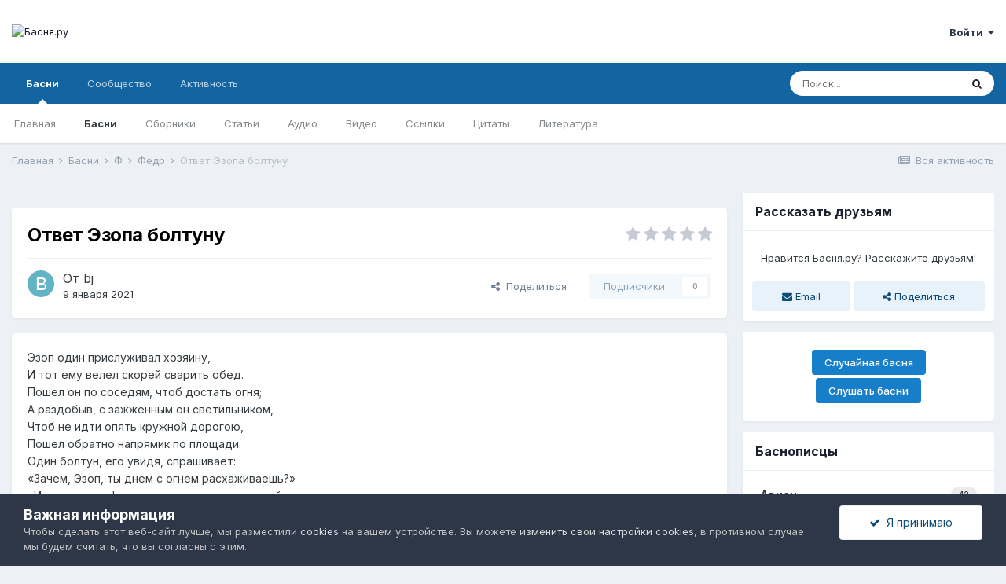

--- FILE ---
content_type: text/html;charset=UTF-8
request_url: https://basnja.ru/fables/f/phaedrus/%D0%BE%D1%82%D0%B2%D0%B5%D1%82-%D1%8D%D0%B7%D0%BE%D0%BF%D0%B0-%D0%B1%D0%BE%D0%BB%D1%82%D1%83%D0%BD%D1%83-r2948/
body_size: 16855
content:
<!DOCTYPE html>
<html lang="ru-RU" dir="ltr">
	<head>
		<meta charset="utf-8">
		<title>Ответ Эзопа болтуну - Федр - Басня.ру</title>
		
		
			<meta name="mission" content="Привить любовь к басням">
		
<script>
  var _paq = window._paq = window._paq || [];
  _paq.push(["setDocumentTitle", document.title]);
  _paq.push(['trackPageView']);
  _paq.push(['enableLinkTracking']);
  (function() {
    var u="https://basnja.ru/ss/";
    _paq.push(['setTrackerUrl', u+'matomo.php']);
    _paq.push(['setSiteId', '1']);
    var d=document, g=d.createElement('script'), s=d.getElementsByTagName('script')[0];
    g.async=true; g.src=u+'matomo.js'; s.parentNode.insertBefore(g,s);
  })();
</script>

		
		

	<meta name="viewport" content="width=device-width, initial-scale=1">


	
	
		<meta property="og:image" content="https://basnja.ru/uploads/monthly_2020_09/bj_logo_256.png.868a99cfcdf2d808eedb01a3e87d7588.png">
	


	<meta name="twitter:card" content="summary_large_image" />



	
		
			
				<meta property="og:title" content="Ответ Эзопа болтуну">
			
		
	

	
		
			
				<meta property="og:type" content="website">
			
		
	

	
		
			
				<meta property="og:url" content="https://basnja.ru/fables/f/phaedrus/%D0%BE%D1%82%D0%B2%D0%B5%D1%82-%D1%8D%D0%B7%D0%BE%D0%BF%D0%B0-%D0%B1%D0%BE%D0%BB%D1%82%D1%83%D0%BD%D1%83-r2948/">
			
		
	

	
		
			
				<meta name="description" content="Эзоп один прислуживал хозяину, И тот ему велел скорей сварить обед. Пошел он по соседям, чтоб достать огня; А раздобыв, с зажженным он светильником, Чтоб не идти опять кружной дорогою, Пошел обратно напрямик по площади. Один болтун, его увидя, спрашивает: «Зачем, Эзоп, ты днем с огнем расхаживаеш...">
			
		
	

	
		
			
				<meta property="og:description" content="Эзоп один прислуживал хозяину, И тот ему велел скорей сварить обед. Пошел он по соседям, чтоб достать огня; А раздобыв, с зажженным он светильником, Чтоб не идти опять кружной дорогою, Пошел обратно напрямик по площади. Один болтун, его увидя, спрашивает: «Зачем, Эзоп, ты днем с огнем расхаживаеш...">
			
		
	

	
		
			
				<meta property="og:updated_time" content="2022-10-13T06:10:16Z">
			
		
	

	
		
			
				<meta name="keywords" content="Федр, G.J. Phaedrus, Gaius Julius Phaedrus, басня, басни Федра, басня Федра Ответ Эзопа болтуну, читать басню Ответ Эзопа болтуну">
			
		
	

	
		
			
				<meta property="og:site_name" content="Басня.ру">
			
		
	

	
		
			
				<meta property="og:locale" content="ru_RU">
			
		
	


	
		<link rel="canonical" href="https://basnja.ru/fables/f/phaedrus/%D0%BE%D1%82%D0%B2%D0%B5%D1%82-%D1%8D%D0%B7%D0%BE%D0%BF%D0%B0-%D0%B1%D0%BE%D0%BB%D1%82%D1%83%D0%BD%D1%83-r2948/" />
	




<link rel="manifest" href="https://basnja.ru/manifest.webmanifest/">
<meta name="msapplication-config" content="https://basnja.ru/browserconfig.xml/">
<meta name="msapplication-starturl" content="/">
<meta name="application-name" content="Басня.ру">

<meta name="apple-mobile-web-app-title" content="Басня.ру">

	<meta name="theme-color" content="#ffffff">


	<meta name="msapplication-TileColor" content="#ffffff">


	<link rel="mask-icon" href="https://basnja.ru/uploads/monthly_2021_09/basnja.svg" color="#1065a1">




	

	
		
			<link rel="icon" sizes="36x36" href="https://basnja.ru/uploads/monthly_2021_09/android-chrome-36x36.png">
		
	

	
		
			<link rel="icon" sizes="48x48" href="https://basnja.ru/uploads/monthly_2021_09/android-chrome-48x48.png">
		
	

	
		
			<link rel="icon" sizes="72x72" href="https://basnja.ru/uploads/monthly_2021_09/android-chrome-72x72.png">
		
	

	
		
			<link rel="icon" sizes="96x96" href="https://basnja.ru/uploads/monthly_2021_09/android-chrome-96x96.png">
		
	

	
		
			<link rel="icon" sizes="144x144" href="https://basnja.ru/uploads/monthly_2021_09/android-chrome-144x144.png">
		
	

	
		
			<link rel="icon" sizes="192x192" href="https://basnja.ru/uploads/monthly_2021_09/android-chrome-192x192.png">
		
	

	
		
			<link rel="icon" sizes="256x256" href="https://basnja.ru/uploads/monthly_2021_09/android-chrome-256x256.png">
		
	

	
		
			<link rel="icon" sizes="384x384" href="https://basnja.ru/uploads/monthly_2021_09/android-chrome-384x384.png">
		
	

	
		
			<link rel="icon" sizes="512x512" href="https://basnja.ru/uploads/monthly_2021_09/android-chrome-512x512.png">
		
	

	
		
			<meta name="msapplication-square70x70logo" content="https://basnja.ru/uploads/monthly_2021_09/msapplication-square70x70logo.png"/>
		
	

	
		
			<meta name="msapplication-TileImage" content="https://basnja.ru/uploads/monthly_2021_09/msapplication-TileImage.png"/>
		
	

	
		
			<meta name="msapplication-square150x150logo" content="https://basnja.ru/uploads/monthly_2021_09/msapplication-square150x150logo.png"/>
		
	

	
		
			<meta name="msapplication-wide310x150logo" content="https://basnja.ru/uploads/monthly_2021_09/msapplication-wide310x150logo.png"/>
		
	

	
		
			<meta name="msapplication-square310x310logo" content="https://basnja.ru/uploads/monthly_2021_09/msapplication-square310x310logo.png"/>
		
	

	
		
			
				<link rel="apple-touch-icon" href="https://basnja.ru/uploads/monthly_2021_09/apple-touch-icon-57x57.png">
			
		
	

	
		
			
				<link rel="apple-touch-icon" sizes="60x60" href="https://basnja.ru/uploads/monthly_2021_09/apple-touch-icon-60x60.png">
			
		
	

	
		
			
				<link rel="apple-touch-icon" sizes="72x72" href="https://basnja.ru/uploads/monthly_2021_09/apple-touch-icon-72x72.png">
			
		
	

	
		
			
				<link rel="apple-touch-icon" sizes="76x76" href="https://basnja.ru/uploads/monthly_2021_09/apple-touch-icon-76x76.png">
			
		
	

	
		
			
				<link rel="apple-touch-icon" sizes="114x114" href="https://basnja.ru/uploads/monthly_2021_09/apple-touch-icon-114x114.png">
			
		
	

	
		
			
				<link rel="apple-touch-icon" sizes="120x120" href="https://basnja.ru/uploads/monthly_2021_09/apple-touch-icon-120x120.png">
			
		
	

	
		
			
				<link rel="apple-touch-icon" sizes="144x144" href="https://basnja.ru/uploads/monthly_2021_09/apple-touch-icon-144x144.png">
			
		
	

	
		
			
				<link rel="apple-touch-icon" sizes="152x152" href="https://basnja.ru/uploads/monthly_2021_09/apple-touch-icon-152x152.png">
			
		
	

	
		
			
				<link rel="apple-touch-icon" sizes="180x180" href="https://basnja.ru/uploads/monthly_2021_09/apple-touch-icon-180x180.png">
			
		
	




	<meta name="mobile-web-app-capable" content="yes">
	<meta name="apple-touch-fullscreen" content="yes">
	<meta name="apple-mobile-web-app-capable" content="yes">

	
		
	
		
			<link rel="apple-touch-startup-image" media="screen and (device-width: 568px) and (device-height: 320px) and (-webkit-device-pixel-ratio: 2) and (orientation: landscape)" href="https://basnja.ru/uploads/monthly_2021_09/apple-startup-1136x640.png">
		
	
		
			<link rel="apple-touch-startup-image" media="screen and (device-width: 812px) and (device-height: 375px) and (-webkit-device-pixel-ratio: 3) and (orientation: landscape)" href="https://basnja.ru/uploads/monthly_2021_09/apple-startup-2436x1125.png">
		
	
		
			<link rel="apple-touch-startup-image" media="screen and (device-width: 896px) and (device-height: 414px) and (-webkit-device-pixel-ratio: 2) and (orientation: landscape)" href="https://basnja.ru/uploads/monthly_2021_09/apple-startup-1792x828.png">
		
	
		
			<link rel="apple-touch-startup-image" media="screen and (device-width: 414px) and (device-height: 896px) and (-webkit-device-pixel-ratio: 2) and (orientation: portrait)" href="https://basnja.ru/uploads/monthly_2021_09/apple-startup-828x1792.png">
		
	
		
			<link rel="apple-touch-startup-image" media="screen and (device-width: 667px) and (device-height: 375px) and (-webkit-device-pixel-ratio: 2) and (orientation: landscape)" href="https://basnja.ru/uploads/monthly_2021_09/apple-startup-1334x750.png">
		
	
		
			<link rel="apple-touch-startup-image" media="screen and (device-width: 414px) and (device-height: 896px) and (-webkit-device-pixel-ratio: 3) and (orientation: portrait)" href="https://basnja.ru/uploads/monthly_2021_09/apple-startup-1242x2688.png">
		
	
		
			<link rel="apple-touch-startup-image" media="screen and (device-width: 736px) and (device-height: 414px) and (-webkit-device-pixel-ratio: 3) and (orientation: landscape)" href="https://basnja.ru/uploads/monthly_2021_09/apple-startup-2208x1242.png">
		
	
		
			<link rel="apple-touch-startup-image" media="screen and (device-width: 375px) and (device-height: 812px) and (-webkit-device-pixel-ratio: 3) and (orientation: portrait)" href="https://basnja.ru/uploads/monthly_2021_09/apple-startup-1125x2436.png">
		
	
		
			<link rel="apple-touch-startup-image" media="screen and (device-width: 414px) and (device-height: 736px) and (-webkit-device-pixel-ratio: 3) and (orientation: portrait)" href="https://basnja.ru/uploads/monthly_2021_09/apple-startup-1242x2208.png">
		
	
		
			<link rel="apple-touch-startup-image" media="screen and (device-width: 1366px) and (device-height: 1024px) and (-webkit-device-pixel-ratio: 2) and (orientation: landscape)" href="https://basnja.ru/uploads/monthly_2021_09/apple-startup-2732x2048.png">
		
	
		
			<link rel="apple-touch-startup-image" media="screen and (device-width: 896px) and (device-height: 414px) and (-webkit-device-pixel-ratio: 3) and (orientation: landscape)" href="https://basnja.ru/uploads/monthly_2021_09/apple-startup-2688x1242.png">
		
	
		
			<link rel="apple-touch-startup-image" media="screen and (device-width: 1112px) and (device-height: 834px) and (-webkit-device-pixel-ratio: 2) and (orientation: landscape)" href="https://basnja.ru/uploads/monthly_2021_09/apple-startup-2224x1668.png">
		
	
		
			<link rel="apple-touch-startup-image" media="screen and (device-width: 375px) and (device-height: 667px) and (-webkit-device-pixel-ratio: 2) and (orientation: portrait)" href="https://basnja.ru/uploads/monthly_2021_09/apple-startup-750x1334.png">
		
	
		
			<link rel="apple-touch-startup-image" media="screen and (device-width: 1024px) and (device-height: 1366px) and (-webkit-device-pixel-ratio: 2) and (orientation: portrait)" href="https://basnja.ru/uploads/monthly_2021_09/apple-startup-2048x2732.png">
		
	
		
			<link rel="apple-touch-startup-image" media="screen and (device-width: 1194px) and (device-height: 834px) and (-webkit-device-pixel-ratio: 2) and (orientation: landscape)" href="https://basnja.ru/uploads/monthly_2021_09/apple-startup-2388x1668.png">
		
	
		
			<link rel="apple-touch-startup-image" media="screen and (device-width: 834px) and (device-height: 1112px) and (-webkit-device-pixel-ratio: 2) and (orientation: portrait)" href="https://basnja.ru/uploads/monthly_2021_09/apple-startup-1668x2224.png">
		
	
		
			<link rel="apple-touch-startup-image" media="screen and (device-width: 320px) and (device-height: 568px) and (-webkit-device-pixel-ratio: 2) and (orientation: portrait)" href="https://basnja.ru/uploads/monthly_2021_09/apple-startup-640x1136.png">
		
	
		
			<link rel="apple-touch-startup-image" media="screen and (device-width: 834px) and (device-height: 1194px) and (-webkit-device-pixel-ratio: 2) and (orientation: portrait)" href="https://basnja.ru/uploads/monthly_2021_09/apple-startup-1668x2388.png">
		
	
		
			<link rel="apple-touch-startup-image" media="screen and (device-width: 1024px) and (device-height: 768px) and (-webkit-device-pixel-ratio: 2) and (orientation: landscape)" href="https://basnja.ru/uploads/monthly_2021_09/apple-startup-2048x1536.png">
		
	
		
			<link rel="apple-touch-startup-image" media="screen and (device-width: 768px) and (device-height: 1024px) and (-webkit-device-pixel-ratio: 2) and (orientation: portrait)" href="https://basnja.ru/uploads/monthly_2021_09/apple-startup-1536x2048.png">
		
	
		
			<link rel="apple-touch-startup-image" media="screen and (device-width: 820px) and (device-height: 1180px) and (-webkit-device-pixel-ratio: 2) and (orientation: landscape)" href="https://basnja.ru/uploads/monthly_2021_09/apple-startup-2360x1640.png">
		
	
		
			<link rel="apple-touch-startup-image" media="screen and (device-width: 1180px) and (device-height: 820px) and (-webkit-device-pixel-ratio: 2) and (orientation: portrait)" href="https://basnja.ru/uploads/monthly_2021_09/apple-startup-1640x2360.png">
		
	
		
			<link rel="apple-touch-startup-image" media="screen and (device-width: 810px) and (device-height: 1080px) and (-webkit-device-pixel-ratio: 2) and (orientation: landscape)" href="https://basnja.ru/uploads/monthly_2021_09/apple-startup-2160x1620.png">
		
	
		
			<link rel="apple-touch-startup-image" media="screen and (device-width: 1080px) and (device-height: 810px) and (-webkit-device-pixel-ratio: 2) and (orientation: portrait)" href="https://basnja.ru/uploads/monthly_2021_09/apple-startup-1620x2160.png">
		
	
		
			<link rel="apple-touch-startup-image" media="screen and (device-width: 926px) and (device-height: 428px) and (-webkit-device-pixel-ratio: 3) and (orientation: landscape)" href="https://basnja.ru/uploads/monthly_2021_09/apple-startup-2778x1284.png">
		
	
		
			<link rel="apple-touch-startup-image" media="screen and (device-width: 428px) and (device-height: 926px) and (-webkit-device-pixel-ratio: 3) and (orientation: portrait)" href="https://basnja.ru/uploads/monthly_2021_09/apple-startup-1284x2778.png">
		
	
		
			<link rel="apple-touch-startup-image" media="screen and (device-width: 844px) and (device-height: 390px) and (-webkit-device-pixel-ratio: 3) and (orientation: landscape)" href="https://basnja.ru/uploads/monthly_2021_09/apple-startup-2532x1170.png">
		
	
		
			<link rel="apple-touch-startup-image" media="screen and (device-width: 390px) and (device-height: 844px) and (-webkit-device-pixel-ratio: 3) and (orientation: portrait)" href="https://basnja.ru/uploads/monthly_2021_09/apple-startup-1170x2532.png">
		
	
		
			<link rel="apple-touch-startup-image" media="screen and (device-width: 780px) and (device-height: 360px) and (-webkit-device-pixel-ratio: 3) and (orientation: landscape)" href="https://basnja.ru/uploads/monthly_2021_09/apple-startup-2340x1080.png">
		
	


<link rel="preload" href="//basnja.ru/applications/core/interface/font/fontawesome-webfont.woff2?v=4.7.0" as="font" crossorigin="anonymous">
		


	
		<link href="https://fonts.googleapis.com/css?family=Inter:300,300i,400,400i,500,700,700i" rel="stylesheet" referrerpolicy="origin">
	



	<link rel='stylesheet' href='https://basnja.ru/uploads/css_built_1/341e4a57816af3ba440d891ca87450ff_framework.css?v=1c9fb7376c1763139469' media='all'>

	<link rel='stylesheet' href='https://basnja.ru/uploads/css_built_1/05e81b71abe4f22d6eb8d1a929494829_responsive.css?v=1c9fb7376c1763139469' media='all'>

	<link rel='stylesheet' href='https://basnja.ru/uploads/css_built_1/20446cf2d164adcc029377cb04d43d17_flags.css?v=1c9fb7376c1763139469' media='all'>

	<link rel='stylesheet' href='https://basnja.ru/uploads/css_built_1/90eb5adf50a8c640f633d47fd7eb1778_core.css?v=1c9fb7376c1763139469' media='all'>

	<link rel='stylesheet' href='https://basnja.ru/uploads/css_built_1/5a0da001ccc2200dc5625c3f3934497d_core_responsive.css?v=1c9fb7376c1763139469' media='all'>

	<link rel='stylesheet' href='https://basnja.ru/uploads/page_objects/basnja.css.c680c960aca46c217a88e044fdcf7737.css?v=1c9fb7376c1763139469' media='all'>

	<link rel='stylesheet' href='https://basnja.ru/uploads/css_built_1/9037af43189dec1f1ca4d162227a3350_record.css?v=1c9fb7376c1763139469' media='all'>

	<link rel='stylesheet' href='https://basnja.ru/uploads/css_built_1/97c0a48072ce601c9764cb6b00a6588a_page.css?v=1c9fb7376c1763139469' media='all'>





<link rel='stylesheet' href='https://basnja.ru/uploads/css_built_1/258adbb6e4f3e83cd3b355f84e3fa002_custom.css?v=1c9fb7376c1763139469' media='all'>




		

	
	<script type='text/javascript'>
		var ipsDebug = false;		
	
		var CKEDITOR_BASEPATH = '//basnja.ru/applications/core/interface/ckeditor/ckeditor/';
	
		var ipsSettings = {
			
			
			cookie_path: "/",
			
			cookie_prefix: "ips4_",
			
			
			cookie_ssl: true,
			
			upload_imgURL: "",
			message_imgURL: "",
			notification_imgURL: "",
			baseURL: "//basnja.ru/",
			jsURL: "//basnja.ru/applications/core/interface/js/js.php",
			csrfKey: "2a17527f9ac75b3ca27be9e6efee1762",
			antiCache: "1c9fb7376c1763139469",
			jsAntiCache: "1c9fb7376c1765894927",
			disableNotificationSounds: true,
			useCompiledFiles: true,
			links_external: true,
			memberID: 0,
			lazyLoadEnabled: true,
			blankImg: "//basnja.ru/applications/core/interface/js/spacer.png",
			googleAnalyticsEnabled: false,
			matomoEnabled: true,
			viewProfiles: false,
			mapProvider: 'none',
			mapApiKey: '',
			pushPublicKey: "BP55t6O2dqxfhGtAHSXCEUuW0t3y1IzTyevibDnzeuXlfKVnnJtHQjwNvEQ70hPT0L1KbxL5yJLiyhZrTo0CmR0",
			relativeDates: true
		};
		
		
		
		
			ipsSettings['maxImageDimensions'] = {
				width: 1280,
				height: 854
			};
		
		
	</script>





<script type='text/javascript' src='https://basnja.ru/uploads/javascript_global/root_library.js?v=1c9fb7376c1765894927' data-ips></script>


<script type='text/javascript' src='https://basnja.ru/uploads/javascript_global/root_js_lang_5.js?v=1c9fb7376c1765894927' data-ips></script>


<script type='text/javascript' src='https://basnja.ru/uploads/javascript_global/root_framework.js?v=1c9fb7376c1765894927' data-ips></script>


<script type='text/javascript' src='https://basnja.ru/uploads/javascript_core/global_global_core.js?v=1c9fb7376c1765894927' data-ips></script>


<script type='text/javascript' src='https://basnja.ru/uploads/javascript_global/root_front.js?v=1c9fb7376c1765894927' data-ips></script>


<script type='text/javascript' src='https://basnja.ru/uploads/javascript_core/front_front_core.js?v=1c9fb7376c1765894927' data-ips></script>


<script type='text/javascript' src='https://basnja.ru/uploads/javascript_cms/front_app.js?v=1c9fb7376c1765894927' data-ips></script>


<script type='text/javascript' src='https://basnja.ru/uploads/javascript_global/root_map.js?v=1c9fb7376c1765894927' data-ips></script>



	<script type='text/javascript'>
		
			ips.setSetting( 'date_format', jQuery.parseJSON('"dd.mm.yy"') );
		
			ips.setSetting( 'date_first_day', jQuery.parseJSON('0') );
		
			ips.setSetting( 'ipb_url_filter_option', jQuery.parseJSON('"none"') );
		
			ips.setSetting( 'url_filter_any_action', jQuery.parseJSON('"allow"') );
		
			ips.setSetting( 'bypass_profanity', jQuery.parseJSON('0') );
		
			ips.setSetting( 'emoji_style', jQuery.parseJSON('"native"') );
		
			ips.setSetting( 'emoji_shortcodes', jQuery.parseJSON('true') );
		
			ips.setSetting( 'emoji_ascii', jQuery.parseJSON('true') );
		
			ips.setSetting( 'emoji_cache', jQuery.parseJSON('1624391591') );
		
			ips.setSetting( 'image_jpg_quality', jQuery.parseJSON('85') );
		
			ips.setSetting( 'cloud2', jQuery.parseJSON('false') );
		
		
	</script>



<script type='application/ld+json'>
{
    "@context": "http://schema.org",
    "@type": "Article",
    "url": "https://basnja.ru/fables/f/phaedrus/%D0%BE%D1%82%D0%B2%D0%B5%D1%82-%D1%8D%D0%B7%D0%BE%D0%BF%D0%B0-%D0%B1%D0%BE%D0%BB%D1%82%D1%83%D0%BD%D1%83-r2948/",
    "discussionUrl": "https://basnja.ru/fables/f/phaedrus/%D0%BE%D1%82%D0%B2%D0%B5%D1%82-%D1%8D%D0%B7%D0%BE%D0%BF%D0%B0-%D0%B1%D0%BE%D0%BB%D1%82%D1%83%D0%BD%D1%83-r2948/",
    "mainEntityOfPage": "https://basnja.ru/fables/f/phaedrus/%D0%BE%D1%82%D0%B2%D0%B5%D1%82-%D1%8D%D0%B7%D0%BE%D0%BF%D0%B0-%D0%B1%D0%BE%D0%BB%D1%82%D1%83%D0%BD%D1%83-r2948/",
    "name": "\u041e\u0442\u0432\u0435\u0442 \u042d\u0437\u043e\u043f\u0430 \u0431\u043e\u043b\u0442\u0443\u043d\u0443",
    "headline": "\u041e\u0442\u0432\u0435\u0442 \u042d\u0437\u043e\u043f\u0430 \u0431\u043e\u043b\u0442\u0443\u043d\u0443",
    "text": "\u042d\u0437\u043e\u043f \u043e\u0434\u0438\u043d \u043f\u0440\u0438\u0441\u043b\u0443\u0436\u0438\u0432\u0430\u043b \u0445\u043e\u0437\u044f\u0438\u043d\u0443, \n\t\u0418 \u0442\u043e\u0442 \u0435\u043c\u0443 \u0432\u0435\u043b\u0435\u043b \u0441\u043a\u043e\u0440\u0435\u0439 \u0441\u0432\u0430\u0440\u0438\u0442\u044c \u043e\u0431\u0435\u0434. \n\t\u041f\u043e\u0448\u0435\u043b \u043e\u043d \u043f\u043e \u0441\u043e\u0441\u0435\u0434\u044f\u043c, \u0447\u0442\u043e\u0431 \u0434\u043e\u0441\u0442\u0430\u0442\u044c \u043e\u0433\u043d\u044f; \n\t\u0410 \u0440\u0430\u0437\u0434\u043e\u0431\u044b\u0432, \u0441 \u0437\u0430\u0436\u0436\u0435\u043d\u043d\u044b\u043c \u043e\u043d \u0441\u0432\u0435\u0442\u0438\u043b\u044c\u043d\u0438\u043a\u043e\u043c, \n\t\u0427\u0442\u043e\u0431 \u043d\u0435 \u0438\u0434\u0442\u0438 \u043e\u043f\u044f\u0442\u044c \u043a\u0440\u0443\u0436\u043d\u043e\u0439 \u0434\u043e\u0440\u043e\u0433\u043e\u044e, \n\t\u041f\u043e\u0448\u0435\u043b \u043e\u0431\u0440\u0430\u0442\u043d\u043e \u043d\u0430\u043f\u0440\u044f\u043c\u0438\u043a \u043f\u043e \u043f\u043b\u043e\u0449\u0430\u0434\u0438. \n\t\u041e\u0434\u0438\u043d \u0431\u043e\u043b\u0442\u0443\u043d, \u0435\u0433\u043e \u0443\u0432\u0438\u0434\u044f, \u0441\u043f\u0440\u0430\u0448\u0438\u0432\u0430\u0435\u0442: \n\t\u00ab\u0417\u0430\u0447\u0435\u043c, \u042d\u0437\u043e\u043f, \u0442\u044b \u0434\u043d\u0435\u043c \u0441 \u043e\u0433\u043d\u0435\u043c \u0440\u0430\u0441\u0445\u0430\u0436\u0438\u0432\u0430\u0435\u0448\u044c?\u00bb \n\t\u00ab\u0418\u0449\u0443 \u0447\u0435\u043b\u043e\u0432\u0435\u043a\u0430!\u00bb \u2014 \u043c\u043e\u043b\u0432\u0438\u043b \u0442\u043e\u0442, \u0441\u043f\u0435\u0448\u0430 \u0434\u043e\u043c\u043e\u0439.\n \n\n\n\t\u0418 \u043f\u0443\u0441\u0442\u043e\u043c\u0435\u043b\u044f \u043f\u043e\u043d\u044f\u043b, \u043a\u043e\u043b\u044c \u0434\u043e\u0433\u0430\u0434\u043b\u0438\u0432 \u0431\u044b\u043b, \n\t\u0427\u0442\u043e \u0441\u0442\u0430\u0440\u0435\u0446 \u0447\u0435\u043b\u043e\u0432\u0435\u043a\u043e\u043c \u0438 \u043d\u0435 \u0441\u0447\u0435\u043b \u0435\u0433\u043e \n\t\u0417\u0430 \u0442\u043e, \u0447\u0442\u043e \u043f\u0440\u0438\u0441\u0442\u0430\u0435\u0442 \u043e\u043d \u043a \u043b\u044e\u0434\u044f\u043c \u0437\u0430\u043d\u044f\u0442\u044b\u043c.\n \n",
    "articleBody": "\u042d\u0437\u043e\u043f \u043e\u0434\u0438\u043d \u043f\u0440\u0438\u0441\u043b\u0443\u0436\u0438\u0432\u0430\u043b \u0445\u043e\u0437\u044f\u0438\u043d\u0443, \n\t\u0418 \u0442\u043e\u0442 \u0435\u043c\u0443 \u0432\u0435\u043b\u0435\u043b \u0441\u043a\u043e\u0440\u0435\u0439 \u0441\u0432\u0430\u0440\u0438\u0442\u044c \u043e\u0431\u0435\u0434. \n\t\u041f\u043e\u0448\u0435\u043b \u043e\u043d \u043f\u043e \u0441\u043e\u0441\u0435\u0434\u044f\u043c, \u0447\u0442\u043e\u0431 \u0434\u043e\u0441\u0442\u0430\u0442\u044c \u043e\u0433\u043d\u044f; \n\t\u0410 \u0440\u0430\u0437\u0434\u043e\u0431\u044b\u0432, \u0441 \u0437\u0430\u0436\u0436\u0435\u043d\u043d\u044b\u043c \u043e\u043d \u0441\u0432\u0435\u0442\u0438\u043b\u044c\u043d\u0438\u043a\u043e\u043c, \n\t\u0427\u0442\u043e\u0431 \u043d\u0435 \u0438\u0434\u0442\u0438 \u043e\u043f\u044f\u0442\u044c \u043a\u0440\u0443\u0436\u043d\u043e\u0439 \u0434\u043e\u0440\u043e\u0433\u043e\u044e, \n\t\u041f\u043e\u0448\u0435\u043b \u043e\u0431\u0440\u0430\u0442\u043d\u043e \u043d\u0430\u043f\u0440\u044f\u043c\u0438\u043a \u043f\u043e \u043f\u043b\u043e\u0449\u0430\u0434\u0438. \n\t\u041e\u0434\u0438\u043d \u0431\u043e\u043b\u0442\u0443\u043d, \u0435\u0433\u043e \u0443\u0432\u0438\u0434\u044f, \u0441\u043f\u0440\u0430\u0448\u0438\u0432\u0430\u0435\u0442: \n\t\u00ab\u0417\u0430\u0447\u0435\u043c, \u042d\u0437\u043e\u043f, \u0442\u044b \u0434\u043d\u0435\u043c \u0441 \u043e\u0433\u043d\u0435\u043c \u0440\u0430\u0441\u0445\u0430\u0436\u0438\u0432\u0430\u0435\u0448\u044c?\u00bb \n\t\u00ab\u0418\u0449\u0443 \u0447\u0435\u043b\u043e\u0432\u0435\u043a\u0430!\u00bb \u2014 \u043c\u043e\u043b\u0432\u0438\u043b \u0442\u043e\u0442, \u0441\u043f\u0435\u0448\u0430 \u0434\u043e\u043c\u043e\u0439.\n \n\n\n\t\u0418 \u043f\u0443\u0441\u0442\u043e\u043c\u0435\u043b\u044f \u043f\u043e\u043d\u044f\u043b, \u043a\u043e\u043b\u044c \u0434\u043e\u0433\u0430\u0434\u043b\u0438\u0432 \u0431\u044b\u043b, \n\t\u0427\u0442\u043e \u0441\u0442\u0430\u0440\u0435\u0446 \u0447\u0435\u043b\u043e\u0432\u0435\u043a\u043e\u043c \u0438 \u043d\u0435 \u0441\u0447\u0435\u043b \u0435\u0433\u043e \n\t\u0417\u0430 \u0442\u043e, \u0447\u0442\u043e \u043f\u0440\u0438\u0441\u0442\u0430\u0435\u0442 \u043e\u043d \u043a \u043b\u044e\u0434\u044f\u043c \u0437\u0430\u043d\u044f\u0442\u044b\u043c.\n \n",
    "dateCreated": "2021-01-09T12:15:04+0000",
    "datePublished": "2021-01-09T12:15:02+0000",
    "dateModified": "2022-10-13T06:10:11+0000",
    "pageStart": 1,
    "pageEnd": 1,
    "author": {
        "@type": "Person",
        "name": "bj",
        "image": "https://basnja.ru/applications/core/interface/email/default_photo.png",
        "url": "https://basnja.ru/profile/1-bj/"
    },
    "publisher": {
        "@id": "https://basnja.ru/#organization",
        "member": {
            "@type": "Person",
            "name": "bj",
            "image": "https://basnja.ru/applications/core/interface/email/default_photo.png",
            "url": "https://basnja.ru/profile/1-bj/"
        },
        "logo": {
            "@type": "ImageObject",
            "url": "https://basnja.ru/uploads/monthly_2021_02/bj_logo_text_96.png.a7f75eda5639dcc7802bf48b6bd8c34f.png"
        }
    },
    "interactionStatistic": [
        {
            "@type": "InteractionCounter",
            "interactionType": "http://schema.org/ViewAction",
            "userInteractionCount": 437
        },
        {
            "@type": "InteractionCounter",
            "interactionType": "http://schema.org/FollowAction",
            "userInteractionCount": 0
        },
        {
            "@type": "InteractionCounter",
            "interactionType": "http://schema.org/ReviewAction",
            "userInteractionCount": 0
        },
        {
            "@type": "InteractionCounter",
            "interactionType": "http://schema.org/CommentAction",
            "userInteractionCount": 1
        }
    ],
    "image": {
        "@type": "ImageObject",
        "url": "https://basnja.ru/applications/core/interface/email/default_photo.png",
        "width": "500",
        "height": "500"
    },
    "commentCount": 1
}	
</script>

<script type='application/ld+json'>
{
    "@context": "http://www.schema.org",
    "publisher": "https://basnja.ru/#organization",
    "@type": "WebSite",
    "@id": "https://basnja.ru/#website",
    "mainEntityOfPage": "https://basnja.ru/",
    "name": "\u0411\u0430\u0441\u043d\u044f.\u0440\u0443",
    "url": "https://basnja.ru/",
    "potentialAction": {
        "type": "SearchAction",
        "query-input": "required name=query",
        "target": "https://basnja.ru/search/?q={query}"
    },
    "inLanguage": [
        {
            "@type": "Language",
            "name": "\u0420\u0443\u0441\u0441\u043a\u0438\u0439 (RU)",
            "alternateName": "ru-RU"
        },
        {
            "@type": "Language",
            "name": "English (USA)",
            "alternateName": "en-US"
        }
    ]
}	
</script>

<script type='application/ld+json'>
{
    "@context": "http://www.schema.org",
    "@type": "Organization",
    "@id": "https://basnja.ru/#organization",
    "mainEntityOfPage": "https://basnja.ru/",
    "name": "\u0411\u0430\u0441\u043d\u044f.\u0440\u0443",
    "url": "https://basnja.ru/",
    "logo": {
        "@type": "ImageObject",
        "@id": "https://basnja.ru/#logo",
        "url": "https://basnja.ru/uploads/monthly_2021_02/bj_logo_text_96.png.a7f75eda5639dcc7802bf48b6bd8c34f.png"
    }
}	
</script>

<script type='application/ld+json'>
{
    "@context": "http://schema.org",
    "@type": "BreadcrumbList",
    "itemListElement": [
        {
            "@type": "ListItem",
            "position": 1,
            "item": {
                "@id": "https://basnja.ru/fables/",
                "name": "Басни"
            }
        },
        {
            "@type": "ListItem",
            "position": 2,
            "item": {
                "@id": "https://basnja.ru/fables/f/",
                "name": "Ф"
            }
        },
        {
            "@type": "ListItem",
            "position": 3,
            "item": {
                "@id": "https://basnja.ru/fables/f/phaedrus/",
                "name": "Федр"
            }
        }
    ]
}	
</script>


		

	
	<link rel='shortcut icon' href='https://basnja.ru/uploads/monthly_2020_09/bj_logo_48.png' type="image/png">

		
<script>window.yaContextCb=window.yaContextCb||[]</script>
<script src="https://yandex.ru/ads/system/context.js" async></script>

	</head>
	<body class='ipsApp ipsApp_front ipsJS_none ipsClearfix cCmsDatabase_db_fables' data-controller='core.front.core.app' data-message="" data-pageApp='cms' data-pageLocation='front' data-pageModule='pages' data-pageController='page' data-pageID='2948'  data-pageName="fables">
		
		  <a href='#ipsLayout_mainArea' class='ipsHide' title='Перейти к основной публикации' accesskey='m'>Перейти к публикации</a>
		
			<div id='ipsLayout_header' class='ipsClearfix'>
				





				<header>
					<div class='ipsLayout_container'>
						


<a href='https://basnja.ru/' id='elLogo' accesskey='1'><img src="https://basnja.ru/uploads/monthly_2021_02/bj_logo_text_96.png.a7f75eda5639dcc7802bf48b6bd8c34f.png" alt='Басня.ру'></a>

						
							

	<ul id='elUserNav' class='ipsList_inline cSignedOut ipsResponsive_showDesktop'>
		
		<li id='elSignInLink'>
			<a href='https://basnja.ru/login/' data-ipsMenu-closeOnClick="false" data-ipsMenu id='elUserSignIn'>
				Войти &nbsp;<i class='fa fa-caret-down'></i>
			</a>
			
<div id='elUserSignIn_menu' class='ipsMenu ipsMenu_auto ipsHide'>
	<form accept-charset='utf-8' method='post' action='https://basnja.ru/login/'>
		<input type="hidden" name="csrfKey" value="2a17527f9ac75b3ca27be9e6efee1762">
		<input type="hidden" name="ref" value="aHR0cHM6Ly9iYXNuamEucnUvZmFibGVzL2YvcGhhZWRydXMvJUQwJUJFJUQxJTgyJUQwJUIyJUQwJUI1JUQxJTgyLSVEMSU4RCVEMCVCNyVEMCVCRSVEMCVCRiVEMCVCMC0lRDAlQjElRDAlQkUlRDAlQkIlRDElODIlRDElODMlRDAlQkQlRDElODMtcjI5NDgv">
		<div data-role="loginForm">
			
			
			
				
<div class="ipsPad ipsForm ipsForm_vertical">
	<h4 class="ipsType_sectionHead">Войти</h4>
	<br><br>
	<ul class='ipsList_reset'>
		<li class="ipsFieldRow ipsFieldRow_noLabel ipsFieldRow_fullWidth">
			
			
				<input type="email" placeholder="Email-адрес" name="auth" autocomplete="email">
			
		</li>
		<li class="ipsFieldRow ipsFieldRow_noLabel ipsFieldRow_fullWidth">
			<input type="password" placeholder="Пароль" name="password" autocomplete="current-password">
		</li>
		<li class="ipsFieldRow ipsFieldRow_checkbox ipsClearfix">
			<span class="ipsCustomInput">
				<input type="checkbox" name="remember_me" id="remember_me_checkbox" value="1" checked aria-checked="true">
				<span></span>
			</span>
			<div class="ipsFieldRow_content">
				<label class="ipsFieldRow_label" for="remember_me_checkbox">Запомнить меня</label>
				<span class="ipsFieldRow_desc">Не рекомендуется на общедоступных компьютерах</span>
			</div>
		</li>
		<li class="ipsFieldRow ipsFieldRow_fullWidth">
			<button type="submit" name="_processLogin" value="usernamepassword" class="ipsButton ipsButton_primary ipsButton_small" id="elSignIn_submit">Войти</button>
			
				<p class="ipsType_right ipsType_small">
					
						<a href='https://basnja.ru/lostpassword/' data-ipsDialog data-ipsDialog-title='Забыли пароль?'>
					
					Забыли пароль?</a>
				</p>
			
		</li>
	</ul>
</div>
			
		</div>
	</form>
</div>
		</li>
		
	</ul>

							
<ul class='ipsMobileHamburger ipsList_reset ipsResponsive_hideDesktop'>
	<li data-ipsDrawer data-ipsDrawer-drawerElem='#elMobileDrawer'>
		<a href='#'>
			
			
			
			
			<i class='fa fa-navicon'></i>
		</a>
	</li>
</ul>
						
					</div>
				</header>
				

	<nav data-controller='core.front.core.navBar' class=' ipsResponsive_showDesktop'>
		<div class='ipsNavBar_primary ipsLayout_container '>
			<ul data-role="primaryNavBar" class='ipsClearfix'>
				


	
		
		
			
		
		<li class='ipsNavBar_active' data-active id='elNavSecondary_50' data-role="navBarItem" data-navApp="cms" data-navExt="Pages">
			
			
				<a href="https://basnja.ru"  data-navItem-id="50" data-navDefault>
					Басни<span class='ipsNavBar_active__identifier'></span>
				</a>
			
			
				<ul class='ipsNavBar_secondary ' data-role='secondaryNavBar'>
					


	
		
		
		<li  id='elNavSecondary_40' data-role="navBarItem" data-navApp="cms" data-navExt="Pages">
			
			
				<a href="https://basnja.ru"  data-navItem-id="40" >
					Главная<span class='ipsNavBar_active__identifier'></span>
				</a>
			
			
		</li>
	
	

	
		
		
			
		
		<li class='ipsNavBar_active' data-active id='elNavSecondary_11' data-role="navBarItem" data-navApp="cms" data-navExt="Pages">
			
			
				<a href="https://basnja.ru/fables/"  data-navItem-id="11" data-navDefault>
					Басни<span class='ipsNavBar_active__identifier'></span>
				</a>
			
			
		</li>
	
	

	
		
		
		<li  id='elNavSecondary_39' data-role="navBarItem" data-navApp="cms" data-navExt="Pages">
			
			
				<a href="https://basnja.ru/sets/"  data-navItem-id="39" >
					Сборники<span class='ipsNavBar_active__identifier'></span>
				</a>
			
			
		</li>
	
	

	
		
		
		<li  id='elNavSecondary_72' data-role="navBarItem" data-navApp="cms" data-navExt="Pages">
			
			
				<a href="https://basnja.ru/articles/"  data-navItem-id="72" >
					Статьи<span class='ipsNavBar_active__identifier'></span>
				</a>
			
			
		</li>
	
	

	
		
		
		<li  id='elNavSecondary_55' data-role="navBarItem" data-navApp="cms" data-navExt="Pages">
			
			
				<a href="https://basnja.ru/audio/"  data-navItem-id="55" >
					Аудио<span class='ipsNavBar_active__identifier'></span>
				</a>
			
			
		</li>
	
	

	
		
		
		<li  id='elNavSecondary_56' data-role="navBarItem" data-navApp="cms" data-navExt="Pages">
			
			
				<a href="https://basnja.ru/video/"  data-navItem-id="56" >
					Видео<span class='ipsNavBar_active__identifier'></span>
				</a>
			
			
		</li>
	
	

	
		
		
		<li  id='elNavSecondary_54' data-role="navBarItem" data-navApp="cms" data-navExt="Pages">
			
			
				<a href="https://basnja.ru/links/"  data-navItem-id="54" >
					Ссылки<span class='ipsNavBar_active__identifier'></span>
				</a>
			
			
		</li>
	
	

	
		
		
		<li  id='elNavSecondary_57' data-role="navBarItem" data-navApp="cms" data-navExt="Pages">
			
			
				<a href="https://basnja.ru/quotes/"  data-navItem-id="57" >
					Цитаты<span class='ipsNavBar_active__identifier'></span>
				</a>
			
			
		</li>
	
	

	
		
		
		<li  id='elNavSecondary_66' data-role="navBarItem" data-navApp="cms" data-navExt="Pages">
			
			
				<a href="https://basnja.ru/books/"  data-navItem-id="66" >
					Литература<span class='ipsNavBar_active__identifier'></span>
				</a>
			
			
		</li>
	
	

					<li class='ipsHide' id='elNavigationMore_50' data-role='navMore'>
						<a href='#' data-ipsMenu data-ipsMenu-appendTo='#elNavigationMore_50' id='elNavigationMore_50_dropdown'>Больше <i class='fa fa-caret-down'></i></a>
						<ul class='ipsHide ipsMenu ipsMenu_auto' id='elNavigationMore_50_dropdown_menu' data-role='moreDropdown'></ul>
					</li>
				</ul>
			
		</li>
	
	

	
		
		
		<li  id='elNavSecondary_1' data-role="navBarItem" data-navApp="core" data-navExt="CustomItem">
			
			
				<a href="https://basnja.ru/blogs/"  data-navItem-id="1" >
					Сообщество<span class='ipsNavBar_active__identifier'></span>
				</a>
			
			
				<ul class='ipsNavBar_secondary ipsHide' data-role='secondaryNavBar'>
					


	
		
		
		<li  id='elNavSecondary_12' data-role="navBarItem" data-navApp="blog" data-navExt="Blogs">
			
			
				<a href="https://basnja.ru/blogs/"  data-navItem-id="12" >
					Блоги<span class='ipsNavBar_active__identifier'></span>
				</a>
			
			
		</li>
	
	

	
		
		
		<li  id='elNavSecondary_10' data-role="navBarItem" data-navApp="forums" data-navExt="Forums">
			
			
				<a href="https://basnja.ru/forums/"  data-navItem-id="10" >
					Форум<span class='ipsNavBar_active__identifier'></span>
				</a>
			
			
		</li>
	
	

	
	

	
		
		
		<li  id='elNavSecondary_27' data-role="navBarItem" data-navApp="gallery" data-navExt="Gallery">
			
			
				<a href="https://basnja.ru/gallery/"  data-navItem-id="27" >
					Галерея<span class='ipsNavBar_active__identifier'></span>
				</a>
			
			
		</li>
	
	

	
		
		
		<li  id='elNavSecondary_13' data-role="navBarItem" data-navApp="calendar" data-navExt="Calendar">
			
			
				<a href="https://basnja.ru/calendar/"  data-navItem-id="13" >
					Календарь<span class='ipsNavBar_active__identifier'></span>
				</a>
			
			
		</li>
	
	

	
		
		
		<li  id='elNavSecondary_22' data-role="navBarItem" data-navApp="core" data-navExt="Guidelines">
			
			
				<a href="https://basnja.ru/guidelines/"  data-navItem-id="22" >
					Правила<span class='ipsNavBar_active__identifier'></span>
				</a>
			
			
		</li>
	
	

	
	

					<li class='ipsHide' id='elNavigationMore_1' data-role='navMore'>
						<a href='#' data-ipsMenu data-ipsMenu-appendTo='#elNavigationMore_1' id='elNavigationMore_1_dropdown'>Больше <i class='fa fa-caret-down'></i></a>
						<ul class='ipsHide ipsMenu ipsMenu_auto' id='elNavigationMore_1_dropdown_menu' data-role='moreDropdown'></ul>
					</li>
				</ul>
			
		</li>
	
	

	
		
		
		<li  id='elNavSecondary_2' data-role="navBarItem" data-navApp="core" data-navExt="CustomItem">
			
			
				<a href="https://basnja.ru/discover/"  data-navItem-id="2" >
					Активность<span class='ipsNavBar_active__identifier'></span>
				</a>
			
			
				<ul class='ipsNavBar_secondary ipsHide' data-role='secondaryNavBar'>
					


	
		
		
		<li  id='elNavSecondary_4' data-role="navBarItem" data-navApp="core" data-navExt="AllActivity">
			
			
				<a href="https://basnja.ru/discover/"  data-navItem-id="4" >
					Вся активность<span class='ipsNavBar_active__identifier'></span>
				</a>
			
			
		</li>
	
	

	
	

	
	

	
	

	
		
		
		<li  id='elNavSecondary_8' data-role="navBarItem" data-navApp="core" data-navExt="Search">
			
			
				<a href="https://basnja.ru/search/"  data-navItem-id="8" >
					Поиск<span class='ipsNavBar_active__identifier'></span>
				</a>
			
			
		</li>
	
	

	
	

	
	

	
	

					<li class='ipsHide' id='elNavigationMore_2' data-role='navMore'>
						<a href='#' data-ipsMenu data-ipsMenu-appendTo='#elNavigationMore_2' id='elNavigationMore_2_dropdown'>Больше <i class='fa fa-caret-down'></i></a>
						<ul class='ipsHide ipsMenu ipsMenu_auto' id='elNavigationMore_2_dropdown_menu' data-role='moreDropdown'></ul>
					</li>
				</ul>
			
		</li>
	
	

	
	

	
	

				<li class='ipsHide' id='elNavigationMore' data-role='navMore'>
					<a href='#' data-ipsMenu data-ipsMenu-appendTo='#elNavigationMore' id='elNavigationMore_dropdown'>Больше</a>
					<ul class='ipsNavBar_secondary ipsHide' data-role='secondaryNavBar'>
						<li class='ipsHide' id='elNavigationMore_more' data-role='navMore'>
							<a href='#' data-ipsMenu data-ipsMenu-appendTo='#elNavigationMore_more' id='elNavigationMore_more_dropdown'>Больше <i class='fa fa-caret-down'></i></a>
							<ul class='ipsHide ipsMenu ipsMenu_auto' id='elNavigationMore_more_dropdown_menu' data-role='moreDropdown'></ul>
						</li>
					</ul>
				</li>
			</ul>
			

	<div id="elSearchWrapper">
		<div id='elSearch' class='' data-controller='core.front.core.quickSearch'>
			<form accept-charset='utf-8' action='//basnja.ru/search/?do=quicksearch' method='post'>
				<input type='search' id='elSearchField' placeholder='Поиск...' name='q' autocomplete='off' aria-label='Поиск'>
				<button class='cSearchSubmit' type="submit" aria-label='Поиск'><i class="fa fa-search"></i></button>
				<div id="elSearchExpanded">
					<div class="ipsMenu_title">
						Поиск в
					</div>
					<ul class="ipsSideMenu_list ipsSideMenu_withRadios ipsSideMenu_small" data-ipsSideMenu data-ipsSideMenu-type="radio" data-ipsSideMenu-responsive="false" data-role="searchContexts">
						<li>
							<span class='ipsSideMenu_item ipsSideMenu_itemActive' data-ipsMenuValue='all'>
								<input type="radio" name="type" value="all" checked id="elQuickSearchRadio_type_all">
								<label for='elQuickSearchRadio_type_all' id='elQuickSearchRadio_type_all_label'>Везде</label>
							</span>
						</li>
						
						
							<li>
								<span class='ipsSideMenu_item' data-ipsMenuValue='cms_records1'>
									<input type="radio" name="type" value="cms_records1" id="elQuickSearchRadio_type_cms_records1">
									<label for='elQuickSearchRadio_type_cms_records1' id='elQuickSearchRadio_type_cms_records1_label'>Записи (Басни)</label>
								</span>
							</li>
						
						
							
								<li>
									<span class='ipsSideMenu_item' data-ipsMenuValue='contextual_{&quot;type&quot;:&quot;cms_records1&quot;,&quot;nodes&quot;:21}'>
										<input type="radio" name="type" value='contextual_{&quot;type&quot;:&quot;cms_records1&quot;,&quot;nodes&quot;:21}' id='elQuickSearchRadio_type_contextual_c94b7815216024227075cbf5e143d8f4'>
										<label for='elQuickSearchRadio_type_contextual_c94b7815216024227075cbf5e143d8f4' id='elQuickSearchRadio_type_contextual_c94b7815216024227075cbf5e143d8f4_label'>В этой категории</label>
									</span>
								</li>
							
								<li>
									<span class='ipsSideMenu_item' data-ipsMenuValue='contextual_{&quot;type&quot;:&quot;cms_records1&quot;,&quot;item&quot;:2948}'>
										<input type="radio" name="type" value='contextual_{&quot;type&quot;:&quot;cms_records1&quot;,&quot;item&quot;:2948}' id='elQuickSearchRadio_type_contextual_6ff6d5f5160a1b1a40683b319009ab17'>
										<label for='elQuickSearchRadio_type_contextual_6ff6d5f5160a1b1a40683b319009ab17' id='elQuickSearchRadio_type_contextual_6ff6d5f5160a1b1a40683b319009ab17_label'>Это Запись</label>
									</span>
								</li>
							
						
						<li data-role="showMoreSearchContexts">
							<span class='ipsSideMenu_item' data-action="showMoreSearchContexts" data-exclude="cms_records1">
								Дополнительно...
							</span>
						</li>
					</ul>
					<div class="ipsMenu_title">
						Искать результаты, содержащие...
					</div>
					<ul class='ipsSideMenu_list ipsSideMenu_withRadios ipsSideMenu_small ipsType_normal' role="radiogroup" data-ipsSideMenu data-ipsSideMenu-type="radio" data-ipsSideMenu-responsive="false" data-filterType='andOr'>
						
							<li>
								<span class='ipsSideMenu_item ipsSideMenu_itemActive' data-ipsMenuValue='or'>
									<input type="radio" name="search_and_or" value="or" checked id="elRadio_andOr_or">
									<label for='elRadio_andOr_or' id='elField_andOr_label_or'><em>Любое</em> слово из моего запроса</label>
								</span>
							</li>
						
							<li>
								<span class='ipsSideMenu_item ' data-ipsMenuValue='and'>
									<input type="radio" name="search_and_or" value="and"  id="elRadio_andOr_and">
									<label for='elRadio_andOr_and' id='elField_andOr_label_and'><em>Все</em> слова из моего запроса</label>
								</span>
							</li>
						
					</ul>
					<div class="ipsMenu_title">
						Искать результаты в...
					</div>
					<ul class='ipsSideMenu_list ipsSideMenu_withRadios ipsSideMenu_small ipsType_normal' role="radiogroup" data-ipsSideMenu data-ipsSideMenu-type="radio" data-ipsSideMenu-responsive="false" data-filterType='searchIn'>
						<li>
							<span class='ipsSideMenu_item ipsSideMenu_itemActive' data-ipsMenuValue='all'>
								<input type="radio" name="search_in" value="all" checked id="elRadio_searchIn_and">
								<label for='elRadio_searchIn_and' id='elField_searchIn_label_all'>Заголовках и содержании</label>
							</span>
						</li>
						<li>
							<span class='ipsSideMenu_item' data-ipsMenuValue='titles'>
								<input type="radio" name="search_in" value="titles" id="elRadio_searchIn_titles">
								<label for='elRadio_searchIn_titles' id='elField_searchIn_label_titles'>Только в заголовках</label>
							</span>
						</li>
					</ul>
				</div>
			</form>
		</div>
	</div>

		</div>
	</nav>

				
<ul id='elMobileNav' class='ipsResponsive_hideDesktop' data-controller='core.front.core.mobileNav'>
	
		
			
			
				
				
			
				
				
			
				
					<li id='elMobileBreadcrumb'>
						<a href='https://basnja.ru/fables/f/phaedrus/'>
							<span>Федр</span>
						</a>
					</li>
				
				
			
				
				
			
		
	
	
	
	<li >
		<a data-action="defaultStream" href='https://basnja.ru/discover/'><i class="fa fa-newspaper-o" aria-hidden="true"></i></a>
	</li>

	

	
		<li class='ipsJS_show'>
			<a href='https://basnja.ru/search/'><i class='fa fa-search'></i></a>
		</li>
	
</ul>
			</div>
		
		<main id='ipsLayout_body' class='ipsLayout_container'>
			<div id='ipsLayout_contentArea'>
				<div id='ipsLayout_contentWrapper'>
					
<nav class='ipsBreadcrumb ipsBreadcrumb_top ipsFaded_withHover'>
	

	<ul class='ipsList_inline ipsPos_right'>
		
		<li >
			<a data-action="defaultStream" class='ipsType_light '  href='https://basnja.ru/discover/'><i class="fa fa-newspaper-o" aria-hidden="true"></i> <span>Вся активность</span></a>
		</li>
		
	</ul>

	<ul data-role="breadcrumbList">
		<li>
			<a title="Главная" href='https://basnja.ru/'>
				<span>Главная <i class='fa fa-angle-right'></i></span>
			</a>
		</li>
		
		
			<li>
				
					<a href='https://basnja.ru/fables/'>
						<span>Басни <i class='fa fa-angle-right' aria-hidden="true"></i></span>
					</a>
				
			</li>
		
			<li>
				
					<a href='https://basnja.ru/fables/f/'>
						<span>Ф <i class='fa fa-angle-right' aria-hidden="true"></i></span>
					</a>
				
			</li>
		
			<li>
				
					<a href='https://basnja.ru/fables/f/phaedrus/'>
						<span>Федр <i class='fa fa-angle-right' aria-hidden="true"></i></span>
					</a>
				
			</li>
		
			<li>
				
					Ответ Эзопа болтуну
				
			</li>
		
	</ul>
</nav>
					
					<div id='ipsLayout_mainArea'>
						
						
						
						

	




	<div class='cWidgetContainer '  data-role='widgetReceiver' data-orientation='horizontal' data-widgetArea='header'>
		<ul class='ipsList_reset'>
			
				
					
					<li class='ipsWidget ipsWidget_horizontal ipsBox  ipsResponsive_block' data-blockID='app_cms_Blocks_9t0dm1r6s' data-blockConfig="true" data-blockTitle="Пользовательские блоки" data-blockErrorMessage="В настройке …"  data-controller='core.front.widgets.block'>
<div class='bjR6'><div id="yandex_rtb_R-A-11766218-1"></div>
<script>
document.addEventListener("DOMContentLoaded", function() {
    window.yaContextCb.push(() => {
        Ya.Context.AdvManager.render({
            "blockId": "R-A-11766218-1",
            "renderTo": "yandex_rtb_R-A-11766218-1"
        });
    });
});
</script></div></li>
				
			
		</ul>
	</div>

						
<div id="elCmsPageWrap" data-pageid="1">

<div>
	

	<div class='cWidgetContainer '  data-role='widgetReceiver' data-orientation='horizontal' data-widgetArea='col1'>
		<ul class='ipsList_reset'>
			
				
				<li class=' ' data-blockTitle="База данных" data-blockID='app_cms_Database_577260568' data-blockConfig="true" data-blockErrorMessage="В настройке …" data-controller='core.front.widgets.block' >
<div class='ipsPageHeader ipsBox ipsResponsive_pull ipsPadding ipsClearfix'>
	<div class='ipsFlex ipsFlex-ai:center ipsFlex-fw:wrap ipsGap:4'>
		<div class='ipsFlex-flex:11'>
			<h1 class='ipsType_pageTitle ipsContained_container'>
				

				
				
				
				
					<span class='ipsType_break ipsContained'>Ответ Эзопа болтуну</span>
				
			</h1>
			
		</div>
		<div class='ipsFlex-flex:00'>
			
				<div>
<div  class='ipsClearfix ipsRating  ipsRating_veryLarge'>
	
	<ul class='ipsRating_collective'>
		
			
				<li class='ipsRating_off'>
					<i class='fa fa-star'></i>
				</li>
			
		
			
				<li class='ipsRating_off'>
					<i class='fa fa-star'></i>
				</li>
			
		
			
				<li class='ipsRating_off'>
					<i class='fa fa-star'></i>
				</li>
			
		
			
				<li class='ipsRating_off'>
					<i class='fa fa-star'></i>
				</li>
			
		
			
				<li class='ipsRating_off'>
					<i class='fa fa-star'></i>
				</li>
			
		
	</ul>
</div></div>
			
		</div>
	</div>

	<hr class='ipsHr'>
	<div class='ipsPageHeader__meta ipsFlex ipsFlex-jc:between ipsFlex-ai:center ipsFlex-fw:wrap ipsGap:3'>
		<div class='ipsFlex-flex:11'>
			<div class='ipsPhotoPanel ipsPhotoPanel_tiny ipsClearfix'>
				

	<span class='ipsUserPhoto ipsUserPhoto_tiny '>
		<img src='data:image/svg+xml,%3Csvg%20xmlns%3D%22http%3A%2F%2Fwww.w3.org%2F2000%2Fsvg%22%20viewBox%3D%220%200%201024%201024%22%20style%3D%22background%3A%2362b4c4%22%3E%3Cg%3E%3Ctext%20text-anchor%3D%22middle%22%20dy%3D%22.35em%22%20x%3D%22512%22%20y%3D%22512%22%20fill%3D%22%23ffffff%22%20font-size%3D%22700%22%20font-family%3D%22-apple-system%2C%20BlinkMacSystemFont%2C%20Roboto%2C%20Helvetica%2C%20Arial%2C%20sans-serif%22%3EB%3C%2Ftext%3E%3C%2Fg%3E%3C%2Fsvg%3E' alt='bj' loading="lazy">
	</span>

				<div>
					<p class='ipsType_reset ipsType_large ipsType_blendLinks'>
						От 


bj
						
						
					</p>
					<ul class='ipsList_inline'>
						<li><time datetime='2021-01-09T12:15:02Z' title='09.01.2021 12:15 ' data-short='4 г'>9 января 2021</time></li>
						
							
						
					</ul>
				</div>
			</div>
		</div>
		<div class='ipsFlex-flex:00 ipsResponsive_hidePhone'>
			<div class='ipsFlex ipsFlex-ai:center ipsGap:3 ipsGap_row:0'>
				
					


    <a href='#elShareItem_418340077_menu' id='elShareItem_418340077' data-ipsMenu class='ipsShareButton ipsButton ipsButton_verySmall ipsButton_link ipsButton_link--light'>
        <span><i class='fa fa-share-alt'></i></span> &nbsp;Поделиться
    </a>

    <div class='ipsPadding ipsMenu ipsMenu_auto ipsHide' id='elShareItem_418340077_menu' data-controller="core.front.core.sharelink">
        <ul class='ipsList_inline'>
            
                <li>
<a href="mailto:?subject=%D0%9E%D1%82%D0%B2%D0%B5%D1%82%20%D0%AD%D0%B7%D0%BE%D0%BF%D0%B0%20%D0%B1%D0%BE%D0%BB%D1%82%D1%83%D0%BD%D1%83&body=https%3A%2F%2Fbasnja.ru%2Ffables%2Ff%2Fphaedrus%2F%25D0%25BE%25D1%2582%25D0%25B2%25D0%25B5%25D1%2582-%25D1%258D%25D0%25B7%25D0%25BE%25D0%25BF%25D0%25B0-%25D0%25B1%25D0%25BE%25D0%25BB%25D1%2582%25D1%2583%25D0%25BD%25D1%2583-r2948%2F" rel='nofollow' class='cShareLink cShareLink_email' title='Поделиться через email' data-ipsTooltip>
	<i class="fa fa-envelope"></i>
</a></li>
            
                <li>
<style>
    .cShareLink_telegram {background:transparent;}
    .cShareLink_telegram > i {color: #0088cc;font-size: 28px;}
</style>
<a href="https://t.me/share/url?url=https%3A%2F%2Fbasnja.ru%2Ffables%2Ff%2Fphaedrus%2F%25D0%25BE%25D1%2582%25D0%25B2%25D0%25B5%25D1%2582-%25D1%258D%25D0%25B7%25D0%25BE%25D0%25BF%25D0%25B0-%25D0%25B1%25D0%25BE%25D0%25BB%25D1%2582%25D1%2583%25D0%25BD%25D1%2583-r2948%2F&amp;title=%D0%9E%D1%82%D0%B2%D0%B5%D1%82+%D0%AD%D0%B7%D0%BE%D0%BF%D0%B0+%D0%B1%D0%BE%D0%BB%D1%82%D1%83%D0%BD%D1%83" rel="nofollow" class="cShareLink cShareLink_telegram" target="_blank" data-role="shareLink" title='Поделиься в Telegram' data-ipsTooltip rel='noopener'>
    <i class="fa fa-telegram"></i>
</a></li>
            
                <li>
<a href="http://www.reddit.com/submit?url=https%3A%2F%2Fbasnja.ru%2Ffables%2Ff%2Fphaedrus%2F%25D0%25BE%25D1%2582%25D0%25B2%25D0%25B5%25D1%2582-%25D1%258D%25D0%25B7%25D0%25BE%25D0%25BF%25D0%25B0-%25D0%25B1%25D0%25BE%25D0%25BB%25D1%2582%25D1%2583%25D0%25BD%25D1%2583-r2948%2F&amp;title=%D0%9E%D1%82%D0%B2%D0%B5%D1%82+%D0%AD%D0%B7%D0%BE%D0%BF%D0%B0+%D0%B1%D0%BE%D0%BB%D1%82%D1%83%D0%BD%D1%83" rel="nofollow" class="cShareLink cShareLink_reddit" target="_blank" title='Поделиться в Reddit' data-ipsTooltip rel='noopener'>
	<i class="fa fa-reddit"></i>
</a></li>
            
                <li>
<a href="http://pinterest.com/pin/create/button/?url=https://basnja.ru/fables/f/phaedrus/%25D0%25BE%25D1%2582%25D0%25B2%25D0%25B5%25D1%2582-%25D1%258D%25D0%25B7%25D0%25BE%25D0%25BF%25D0%25B0-%25D0%25B1%25D0%25BE%25D0%25BB%25D1%2582%25D1%2583%25D0%25BD%25D1%2583-r2948/&amp;media=https://basnja.ru/uploads/monthly_2020_09/bj_logo_256.png.868a99cfcdf2d808eedb01a3e87d7588.png" class="cShareLink cShareLink_pinterest" rel="nofollow" target="_blank" data-role="shareLink" title='Поделиться в Pinterest' data-ipsTooltip rel='noopener'>
	<i class="fa fa-pinterest"></i>
</a></li>
            
                <li>
<a href="http://www.linkedin.com/shareArticle?mini=true&amp;url=https%3A%2F%2Fbasnja.ru%2Ffables%2Ff%2Fphaedrus%2F%25D0%25BE%25D1%2582%25D0%25B2%25D0%25B5%25D1%2582-%25D1%258D%25D0%25B7%25D0%25BE%25D0%25BF%25D0%25B0-%25D0%25B1%25D0%25BE%25D0%25BB%25D1%2582%25D1%2583%25D0%25BD%25D1%2583-r2948%2F&amp;title=%D0%9E%D1%82%D0%B2%D0%B5%D1%82+%D0%AD%D0%B7%D0%BE%D0%BF%D0%B0+%D0%B1%D0%BE%D0%BB%D1%82%D1%83%D0%BD%D1%83" rel="nofollow" class="cShareLink cShareLink_linkedin" target="_blank" data-role="shareLink" title='Поделиться в LinkedIn' data-ipsTooltip rel='noopener'>
	<i class="fa fa-linkedin"></i>
</a></li>
            
        </ul>
        
            <hr class='ipsHr'>
            <button class='ipsHide ipsButton ipsButton_verySmall ipsButton_light ipsButton_fullWidth ipsMargin_top:half' data-controller='core.front.core.webshare' data-role='webShare' data-webShareTitle='Ответ Эзопа болтуну' data-webShareText='Ответ Эзопа болтуну' data-webShareUrl='https://basnja.ru/fables/f/phaedrus/%D0%BE%D1%82%D0%B2%D0%B5%D1%82-%D1%8D%D0%B7%D0%BE%D0%BF%D0%B0-%D0%B1%D0%BE%D0%BB%D1%82%D1%83%D0%BD%D1%83-r2948/'>Больше способов поделиться...</button>
        
    </div>

				
				



				

<div data-followApp='cms' data-followArea='records1' data-followID='2948' data-controller='core.front.core.followButton'>
	

	<a href='https://basnja.ru/login/' rel="nofollow" class="ipsFollow ipsPos_middle ipsButton ipsButton_light ipsButton_verySmall ipsButton_disabled" data-role="followButton" data-ipsTooltip title='Войдите, чтобы подписаться'>
		<span>Подписчики</span>
		<span class='ipsCommentCount'>0</span>
	</a>

</div>
			</div>
		</div>
	</div>
</div>


	



<article class='ipsContained ipsSpacer_top ipsBox ipsResponsive_pull'>
	<div class='ipsClearfix ipsPadding '>
		
		<section class="ipsType_richText ipsContained ipsType_normal" data-controller='core.front.core.lightboxedImages'><p>
	Эзоп один прислуживал хозяину,<br>
	И тот ему велел скорей сварить обед.<br>
	Пошел он по соседям, чтоб достать огня;<br>
	А раздобыв, с зажженным он светильником,<br>
	Чтоб не идти опять кружной дорогою,<br>
	Пошел обратно напрямик по площади.<br>
	Один болтун, его увидя, спрашивает:<br>
	«Зачем, Эзоп, ты днем с огнем расхаживаешь?»<br>
	«Ищу человека!» — молвил тот, спеша домой.
</p>

<p>
	И пустомеля понял, коль догадлив был,<br>
	Что старец человеком и не счел его<br>
	За то, что пристает он к людям занятым.
</p>
</section>
		
		
		
		
	</div>
	
		<hr class='ipsHr ipsClear ipsClearfix'>
		<div class="ipsType_richText ipsPadding ipsType_normal" data-controller='core.front.core.lightboxedImages'>
		
			
		
			
				<h3 class="bjFablesH">Перевод</h3>
<ul><li>М.Л. Гаспарова</li></ul>
			
		
			
		
			
				<h3 class="bjFablesH">Сборники</h3><ul><li><a href="https://basnja.ru/sets/fable_topic/басни-о-доме-r399/">Басни о Доме</a></li>
<li><a href="https://basnja.ru/sets/short_fables/короткие-басни-федра-r143/">Короткие басни Федра</a></li></ul>
			
		
			
		
			
		
		</div>
	
	
	<div class='ipsItemControls'>
		
			

	<div data-controller='core.front.core.reaction' class='ipsItemControls_right ipsClearfix '>	
		<div class='ipsReact ipsPos_right'>
			
				
				<div class='ipsReact_blurb ipsHide' data-role='reactionBlurb'>
					
				</div>
			
			
			
		</div>
	</div>

		
		<ul class='ipsComment_controls ipsClearfix ipsItemControls_left'>
			
			
			
		</ul>
	</div>
</article>

<div class='ipsBox ipsPadding ipsResponsive_pull ipsResponsive_showPhone ipsMargin_top'>
	
		<div class='ipsResponsive_noFloat ipsResponsive_block ipsMargin_bottom:half'>
			


    <a href='#elShareItem_1702456937_menu' id='elShareItem_1702456937' data-ipsMenu class='ipsShareButton ipsButton ipsButton_verySmall ipsButton_light '>
        <span><i class='fa fa-share-alt'></i></span> &nbsp;Поделиться
    </a>

    <div class='ipsPadding ipsMenu ipsMenu_auto ipsHide' id='elShareItem_1702456937_menu' data-controller="core.front.core.sharelink">
        <ul class='ipsList_inline'>
            
                <li>
<a href="mailto:?subject=%D0%9E%D1%82%D0%B2%D0%B5%D1%82%20%D0%AD%D0%B7%D0%BE%D0%BF%D0%B0%20%D0%B1%D0%BE%D0%BB%D1%82%D1%83%D0%BD%D1%83&body=https%3A%2F%2Fbasnja.ru%2Ffables%2Ff%2Fphaedrus%2F%25D0%25BE%25D1%2582%25D0%25B2%25D0%25B5%25D1%2582-%25D1%258D%25D0%25B7%25D0%25BE%25D0%25BF%25D0%25B0-%25D0%25B1%25D0%25BE%25D0%25BB%25D1%2582%25D1%2583%25D0%25BD%25D1%2583-r2948%2F" rel='nofollow' class='cShareLink cShareLink_email' title='Поделиться через email' data-ipsTooltip>
	<i class="fa fa-envelope"></i>
</a></li>
            
                <li>
<style>
    .cShareLink_telegram {background:transparent;}
    .cShareLink_telegram > i {color: #0088cc;font-size: 28px;}
</style>
<a href="https://t.me/share/url?url=https%3A%2F%2Fbasnja.ru%2Ffables%2Ff%2Fphaedrus%2F%25D0%25BE%25D1%2582%25D0%25B2%25D0%25B5%25D1%2582-%25D1%258D%25D0%25B7%25D0%25BE%25D0%25BF%25D0%25B0-%25D0%25B1%25D0%25BE%25D0%25BB%25D1%2582%25D1%2583%25D0%25BD%25D1%2583-r2948%2F&amp;title=%D0%9E%D1%82%D0%B2%D0%B5%D1%82+%D0%AD%D0%B7%D0%BE%D0%BF%D0%B0+%D0%B1%D0%BE%D0%BB%D1%82%D1%83%D0%BD%D1%83" rel="nofollow" class="cShareLink cShareLink_telegram" target="_blank" data-role="shareLink" title='Поделиься в Telegram' data-ipsTooltip rel='noopener'>
    <i class="fa fa-telegram"></i>
</a></li>
            
                <li>
<a href="http://www.reddit.com/submit?url=https%3A%2F%2Fbasnja.ru%2Ffables%2Ff%2Fphaedrus%2F%25D0%25BE%25D1%2582%25D0%25B2%25D0%25B5%25D1%2582-%25D1%258D%25D0%25B7%25D0%25BE%25D0%25BF%25D0%25B0-%25D0%25B1%25D0%25BE%25D0%25BB%25D1%2582%25D1%2583%25D0%25BD%25D1%2583-r2948%2F&amp;title=%D0%9E%D1%82%D0%B2%D0%B5%D1%82+%D0%AD%D0%B7%D0%BE%D0%BF%D0%B0+%D0%B1%D0%BE%D0%BB%D1%82%D1%83%D0%BD%D1%83" rel="nofollow" class="cShareLink cShareLink_reddit" target="_blank" title='Поделиться в Reddit' data-ipsTooltip rel='noopener'>
	<i class="fa fa-reddit"></i>
</a></li>
            
                <li>
<a href="http://pinterest.com/pin/create/button/?url=https://basnja.ru/fables/f/phaedrus/%25D0%25BE%25D1%2582%25D0%25B2%25D0%25B5%25D1%2582-%25D1%258D%25D0%25B7%25D0%25BE%25D0%25BF%25D0%25B0-%25D0%25B1%25D0%25BE%25D0%25BB%25D1%2582%25D1%2583%25D0%25BD%25D1%2583-r2948/&amp;media=https://basnja.ru/uploads/monthly_2020_09/bj_logo_256.png.868a99cfcdf2d808eedb01a3e87d7588.png" class="cShareLink cShareLink_pinterest" rel="nofollow" target="_blank" data-role="shareLink" title='Поделиться в Pinterest' data-ipsTooltip rel='noopener'>
	<i class="fa fa-pinterest"></i>
</a></li>
            
                <li>
<a href="http://www.linkedin.com/shareArticle?mini=true&amp;url=https%3A%2F%2Fbasnja.ru%2Ffables%2Ff%2Fphaedrus%2F%25D0%25BE%25D1%2582%25D0%25B2%25D0%25B5%25D1%2582-%25D1%258D%25D0%25B7%25D0%25BE%25D0%25BF%25D0%25B0-%25D0%25B1%25D0%25BE%25D0%25BB%25D1%2582%25D1%2583%25D0%25BD%25D1%2583-r2948%2F&amp;title=%D0%9E%D1%82%D0%B2%D0%B5%D1%82+%D0%AD%D0%B7%D0%BE%D0%BF%D0%B0+%D0%B1%D0%BE%D0%BB%D1%82%D1%83%D0%BD%D1%83" rel="nofollow" class="cShareLink cShareLink_linkedin" target="_blank" data-role="shareLink" title='Поделиться в LinkedIn' data-ipsTooltip rel='noopener'>
	<i class="fa fa-linkedin"></i>
</a></li>
            
        </ul>
        
            <hr class='ipsHr'>
            <button class='ipsHide ipsButton ipsButton_verySmall ipsButton_light ipsButton_fullWidth ipsMargin_top:half' data-controller='core.front.core.webshare' data-role='webShare' data-webShareTitle='Ответ Эзопа болтуну' data-webShareText='Ответ Эзопа болтуну' data-webShareUrl='https://basnja.ru/fables/f/phaedrus/%D0%BE%D1%82%D0%B2%D0%B5%D1%82-%D1%8D%D0%B7%D0%BE%D0%BF%D0%B0-%D0%B1%D0%BE%D0%BB%D1%82%D1%83%D0%BD%D1%83-r2948/'>Больше способов поделиться...</button>
        
    </div>

		</div>
	
	<div class='ipsResponsive_noFloat ipsResponsive_block'>
		

<div data-followApp='cms' data-followArea='records1' data-followID='2948' data-controller='core.front.core.followButton'>
	

	<a href='https://basnja.ru/login/' rel="nofollow" class="ipsFollow ipsPos_middle ipsButton ipsButton_light ipsButton_verySmall ipsButton_disabled" data-role="followButton" data-ipsTooltip title='Войдите, чтобы подписаться'>
		<span>Подписчики</span>
		<span class='ipsCommentCount'>0</span>
	</a>

</div>
	</div>
	
</div>

<div class='ipsPager ipsSpacer_top'>
	<div class="ipsPager_prev">
		
			<a href="https://basnja.ru/fables/f/phaedrus/" title="Перейти к Федр" rel="up">
				<span class="ipsPager_type">Перейти к записи</span>
			</a>
		
	</div>
	
</div>

<br>

	<a id="replies"></a>
	<h2 class='ipsHide'>Отзывы пользователей</h2>
	<div class='ipsResponsive_pull'>
		
<div data-controller='core.front.core.commentsWrapper' data-tabsId='8b8960db3648c9877641a0c87932bffb'>
	
<div class='ipsTabs ipsClearfix' id='elTabs_8b8960db3648c9877641a0c87932bffb' data-ipsTabBar data-ipsTabBar-contentArea='#ipsTabs_content_8b8960db3648c9877641a0c87932bffb' >
	<a href='#elTabs_8b8960db3648c9877641a0c87932bffb' ></a>
	<ul role='tablist'>
		
			<li>
				<a href='https://basnja.ru/fables/f/phaedrus/%D0%BE%D1%82%D0%B2%D0%B5%D1%82-%D1%8D%D0%B7%D0%BE%D0%BF%D0%B0-%D0%B1%D0%BE%D0%BB%D1%82%D1%83%D0%BD%D1%83-r2948/?tab=comments' id='8b8960db3648c9877641a0c87932bffb_tab_comments' class="ipsTabs_item ipsTabs_activeItem" title='1 комментарий' role="tab" aria-selected="true">
					1 комментарий
				</a>
			</li>
		
	</ul>
</div>
<section id='ipsTabs_content_8b8960db3648c9877641a0c87932bffb' class='ipsTabs_panels ipsTabs_contained'>
	
		
			<div id='ipsTabs_elTabs_8b8960db3648c9877641a0c87932bffb_8b8960db3648c9877641a0c87932bffb_tab_comments_panel' class="ipsTabs_panel" aria-labelledby="8b8960db3648c9877641a0c87932bffb_tab_comments" aria-hidden="false">
				
<div data-controller='core.front.core.commentFeed, core.front.core.ignoredComments' data-autoPoll data-commentsType='comments' data-baseURL='https://basnja.ru/fables/f/phaedrus/%D0%BE%D1%82%D0%B2%D0%B5%D1%82-%D1%8D%D0%B7%D0%BE%D0%BF%D0%B0-%D0%B1%D0%BE%D0%BB%D1%82%D1%83%D0%BD%D1%83-r2948/' data-lastPage data-feedID='records1-2948' id='comments'>

	

<div data-controller='core.front.core.recommendedComments' data-url='https://basnja.ru/fables/f/phaedrus/%D0%BE%D1%82%D0%B2%D0%B5%D1%82-%D1%8D%D0%B7%D0%BE%D0%BF%D0%B0-%D0%B1%D0%BE%D0%BB%D1%82%D1%83%D0%BD%D1%83-r2948/?tab=comments&amp;recommended=comments' class='ipsRecommendedComments ipsHide'>
	<div data-role="recommendedComments">
		<h2 class='ipsType_sectionHead ipsType_large ipsType_bold ipsMargin_bottom'>Рекомендованные комментарии</h2>
		
	</div>
</div>
	





	

	<div data-role='commentFeed' data-controller='core.front.core.moderation'>
		
			<form action="https://basnja.ru/fables/f/phaedrus/%D0%BE%D1%82%D0%B2%D0%B5%D1%82-%D1%8D%D0%B7%D0%BE%D0%BF%D0%B0-%D0%B1%D0%BE%D0%BB%D1%82%D1%83%D0%BD%D1%83-r2948/?csrfKey=2a17527f9ac75b3ca27be9e6efee1762&amp;do=multimodComment" method="post" data-ipsPageAction data-role='moderationTools'>
				
				
					
					
					




<a id='comment-117'></a>
<article  id='elComment_117' class='ipsBox ipsBox--child ipsComment   ipsComment_parent ipsClearfix ipsClear   '>
	

<div id='comment-117_wrap' data-controller='core.front.core.comment' data-commentApp='cms' data-commentType='records1' data-commentID="117" data-quoteData='{&quot;userid&quot;:1,&quot;username&quot;:&quot;bj&quot;,&quot;timestamp&quot;:1665641416,&quot;contentapp&quot;:&quot;cms&quot;,&quot;contenttype&quot;:&quot;records1&quot;,&quot;contentclass&quot;:&quot;cms_Records1&quot;,&quot;contentid&quot;:2948,&quot;contentcommentid&quot;:117}' class='cPost_content ipsComment_content ipsType_medium '>	
	
	<div class='ipsComment_header ipsFlex ipsFlex-ai:start ipsFlex-jc:between'>
		<div class='ipsPhotoPanel ipsPhotoPanel_mini ipsPhotoPanel_notPhone'>
			

	<span class='ipsUserPhoto ipsUserPhoto_mini '>
		<img src='data:image/svg+xml,%3Csvg%20xmlns%3D%22http%3A%2F%2Fwww.w3.org%2F2000%2Fsvg%22%20viewBox%3D%220%200%201024%201024%22%20style%3D%22background%3A%2362b4c4%22%3E%3Cg%3E%3Ctext%20text-anchor%3D%22middle%22%20dy%3D%22.35em%22%20x%3D%22512%22%20y%3D%22512%22%20fill%3D%22%23ffffff%22%20font-size%3D%22700%22%20font-family%3D%22-apple-system%2C%20BlinkMacSystemFont%2C%20Roboto%2C%20Helvetica%2C%20Arial%2C%20sans-serif%22%3EB%3C%2Ftext%3E%3C%2Fg%3E%3C%2Fsvg%3E' alt='bj' loading="lazy">
	</span>

			<div>
				<h3 class='ipsComment_author ipsType_blendLinks'>
					<strong class='ipsType_normal'>


bj</strong>
					
					

	
		<span title="Репутация пользователя" data-ipsTooltip class='ipsRepBadge ipsRepBadge_positive'>
	
			<i class='fa fa-plus-circle'></i> 4
	
		</span>
	

				</h3>
				<p class='ipsComment_meta ipsType_light ipsType_medium'>
					<a href='https://basnja.ru/fables/f/phaedrus/%D0%BE%D1%82%D0%B2%D0%B5%D1%82-%D1%8D%D0%B7%D0%BE%D0%BF%D0%B0-%D0%B1%D0%BE%D0%BB%D1%82%D1%83%D0%BD%D1%83-r2948/?do=findComment&amp;comment=117' class='ipsType_blendLinks'>Опубликовано: <time datetime='2022-10-13T06:10:16Z' title='13.10.2022 06:10 ' data-short='3 г'>13 октября 2022</time></a>
					
					
					
				</p>

				
			</div>
		</div>
		<div class='ipsType_reset ipsType_light ipsType_blendLinks ipsComment_toolWrap'>
			<div class='ipsResponsive_hidePhone ipsComment_badges'>
				<ul class='ipsList_reset ipsFlex ipsFlex-jc:end ipsFlex-fw:wrap ipsGap:2 ipsGap_row:1'>
					
					
					
				</ul>
			</div>
			
				<ul class='ipsList_reset ipsComment_tools'>
					<li>
						<a href='#elControlsComments_117_menu' id='elControlsComments_117' class='ipsComment_ellipsis' data-ipsMenu data-ipsMenu-appendTo='#comment-117_wrap'><i class='fa fa-ellipsis-h'></i></a>
						<ul id='elControlsComments_117_menu' class='ipsMenu ipsMenu_narrow ipsHide'>
							
								<li class='ipsMenu_item'><a href='https://basnja.ru/fables/f/phaedrus/%D0%BE%D1%82%D0%B2%D0%B5%D1%82-%D1%8D%D0%B7%D0%BE%D0%BF%D0%B0-%D0%B1%D0%BE%D0%BB%D1%82%D1%83%D0%BD%D1%83-r2948/?do=findComment&amp;comment=117' data-ipsDialog data-ipsDialog-size='narrow' data-ipsDialog-content='#elShareComment_117_menu' id='elShareComment_117' data-ipsDialog-title="Поделиться комментарием" data-role='shareComment'>Поделиться комментарием</a></li>

							
								
							

							

							
								
									
								
								
								
								
								
								
							
						</ul>
					</li>
					
				</ul>
			
		</div>
	</div>
	<div data-role='commentContent' class='ipsClear ipsPadding_vertical sm:ipsPadding_vertical:half ipsPadding_horizontal ipsType_normal ipsType_richText ipsContained' data-controller='core.front.core.lightboxedImages'>
		
		<p>
	Этот ответ обычно приписывается мудрецу Диогену Синопскому, основателю кинической школы.
</p>


		
	</div>

	

	





<div class='ipsPadding ipsHide cPostShareMenu' id='elShareComment_117_menu'>
	<h5 class='ipsType_normal ipsType_reset'>Ссылка на комментарий</h5>
	
		
	
	
	
	
	<input type='text' value='https://basnja.ru/fables/f/phaedrus/%D0%BE%D1%82%D0%B2%D0%B5%D1%82-%D1%8D%D0%B7%D0%BE%D0%BF%D0%B0-%D0%B1%D0%BE%D0%BB%D1%82%D1%83%D0%BD%D1%83-r2948/?do=findComment&amp;comment=117' class='ipsField_fullWidth'>

	
	<h5 class='ipsType_normal ipsType_reset ipsSpacer_top'>Поделиться на других сайтах</h5>
	

	<ul class='ipsList_inline ipsList_noSpacing ipsClearfix' data-controller="core.front.core.sharelink">
		
			<li>
<a href="mailto:?subject=%D0%9E%D1%82%D0%B2%D0%B5%D1%82%20%D0%AD%D0%B7%D0%BE%D0%BF%D0%B0%20%D0%B1%D0%BE%D0%BB%D1%82%D1%83%D0%BD%D1%83&body=https%3A%2F%2Fbasnja.ru%2Ffables%2Ff%2Fphaedrus%2F%25D0%25BE%25D1%2582%25D0%25B2%25D0%25B5%25D1%2582-%25D1%258D%25D0%25B7%25D0%25BE%25D0%25BF%25D0%25B0-%25D0%25B1%25D0%25BE%25D0%25BB%25D1%2582%25D1%2583%25D0%25BD%25D1%2583-r2948%2F%3Fdo%3DfindComment%26comment%3D117%26d%3D1%26tab%3Dcomments" rel='nofollow' class='cShareLink cShareLink_email' title='Поделиться через email' data-ipsTooltip>
	<i class="fa fa-envelope"></i>
</a></li>
		
			<li>
<style>
    .cShareLink_telegram {background:transparent;}
    .cShareLink_telegram > i {color: #0088cc;font-size: 28px;}
</style>
<a href="https://t.me/share/url?url=https%3A%2F%2Fbasnja.ru%2Ffables%2Ff%2Fphaedrus%2F%25D0%25BE%25D1%2582%25D0%25B2%25D0%25B5%25D1%2582-%25D1%258D%25D0%25B7%25D0%25BE%25D0%25BF%25D0%25B0-%25D0%25B1%25D0%25BE%25D0%25BB%25D1%2582%25D1%2583%25D0%25BD%25D1%2583-r2948%2F%3Fdo%3DfindComment%26comment%3D117%26d%3D1%26tab%3Dcomments&amp;title=%D0%9E%D1%82%D0%B2%D0%B5%D1%82+%D0%AD%D0%B7%D0%BE%D0%BF%D0%B0+%D0%B1%D0%BE%D0%BB%D1%82%D1%83%D0%BD%D1%83" rel="nofollow" class="cShareLink cShareLink_telegram" target="_blank" data-role="shareLink" title='Поделиься в Telegram' data-ipsTooltip rel='noopener'>
    <i class="fa fa-telegram"></i>
</a></li>
		
			<li>
<a href="http://www.reddit.com/submit?url=https%3A%2F%2Fbasnja.ru%2Ffables%2Ff%2Fphaedrus%2F%25D0%25BE%25D1%2582%25D0%25B2%25D0%25B5%25D1%2582-%25D1%258D%25D0%25B7%25D0%25BE%25D0%25BF%25D0%25B0-%25D0%25B1%25D0%25BE%25D0%25BB%25D1%2582%25D1%2583%25D0%25BD%25D1%2583-r2948%2F%3Fdo%3DfindComment%26comment%3D117%26d%3D1%26tab%3Dcomments&amp;title=%D0%9E%D1%82%D0%B2%D0%B5%D1%82+%D0%AD%D0%B7%D0%BE%D0%BF%D0%B0+%D0%B1%D0%BE%D0%BB%D1%82%D1%83%D0%BD%D1%83" rel="nofollow" class="cShareLink cShareLink_reddit" target="_blank" title='Поделиться в Reddit' data-ipsTooltip rel='noopener'>
	<i class="fa fa-reddit"></i>
</a></li>
		
			<li>
<a href="http://pinterest.com/pin/create/button/?url=https://basnja.ru/fables/f/phaedrus/%25D0%25BE%25D1%2582%25D0%25B2%25D0%25B5%25D1%2582-%25D1%258D%25D0%25B7%25D0%25BE%25D0%25BF%25D0%25B0-%25D0%25B1%25D0%25BE%25D0%25BB%25D1%2582%25D1%2583%25D0%25BD%25D1%2583-r2948/?do=findComment%26comment=117%26d=1%26tab=comments&amp;media=https://basnja.ru/uploads/monthly_2020_09/bj_logo_256.png.868a99cfcdf2d808eedb01a3e87d7588.png" class="cShareLink cShareLink_pinterest" rel="nofollow" target="_blank" data-role="shareLink" title='Поделиться в Pinterest' data-ipsTooltip rel='noopener'>
	<i class="fa fa-pinterest"></i>
</a></li>
		
			<li>
<a href="http://www.linkedin.com/shareArticle?mini=true&amp;url=https%3A%2F%2Fbasnja.ru%2Ffables%2Ff%2Fphaedrus%2F%25D0%25BE%25D1%2582%25D0%25B2%25D0%25B5%25D1%2582-%25D1%258D%25D0%25B7%25D0%25BE%25D0%25BF%25D0%25B0-%25D0%25B1%25D0%25BE%25D0%25BB%25D1%2582%25D1%2583%25D0%25BD%25D1%2583-r2948%2F%3Fdo%3DfindComment%26comment%3D117%26d%3D1%26tab%3Dcomments&amp;title=%D0%9E%D1%82%D0%B2%D0%B5%D1%82+%D0%AD%D0%B7%D0%BE%D0%BF%D0%B0+%D0%B1%D0%BE%D0%BB%D1%82%D1%83%D0%BD%D1%83" rel="nofollow" class="cShareLink cShareLink_linkedin" target="_blank" data-role="shareLink" title='Поделиться в LinkedIn' data-ipsTooltip rel='noopener'>
	<i class="fa fa-linkedin"></i>
</a></li>
		
	</ul>


	<hr class='ipsHr'>
	<button class='ipsHide ipsButton ipsButton_small ipsButton_light ipsButton_fullWidth ipsMargin_top:half' data-controller='core.front.core.webshare' data-role='webShare' data-webShareTitle='Ответ Эзопа болтуну' data-webShareText='Этот ответ обычно приписывается мудрецу Диогену Синопскому, основателю кинической школы.
 
' data-webShareUrl='https://basnja.ru/fables/f/phaedrus/%D0%BE%D1%82%D0%B2%D0%B5%D1%82-%D1%8D%D0%B7%D0%BE%D0%BF%D0%B0-%D0%B1%D0%BE%D0%BB%D1%82%D1%83%D0%BD%D1%83-r2948/?do=findComment&amp;comment=117&amp;d=1&amp;tab=comments'>Больше способов поделиться...</button>

	
</div>
</div>
</article>
				
				
<input type="hidden" name="csrfKey" value="2a17527f9ac75b3ca27be9e6efee1762" />


			</form>
		
	</div>
	
	
		<br><br>
		<div class='ipsAreaBackground ipsPad' data-role='replyArea'>
			
				
				

<div>
	<input type="hidden" name="csrfKey" value="2a17527f9ac75b3ca27be9e6efee1762">
	
		<div class='ipsType_center ipsPad'>
			<h2 class='ipsType_pageTitle'>Пожалуйста, войдите для комментирования</h2>
			<p class='ipsType_light ipsType_normal ipsType_reset ipsSpacer_top ipsSpacer_half'>Вы сможете оставить комментарий после входа</p>
			<br>
			<br>
			<a href='https://basnja.ru/login/?ref=[base64]' data-ipsDialog data-ipsDialog-size='medium' data-ipsDialog-remoteVerify="false" data-ipsDialog-title="Войти сейчас" class='ipsButton ipsButton_alternate ipsButton_large'>Войти сейчас</a>
		</div>
	
</div>
			
		</div>
	
</div>
			</div>
		
	
</section>

</div>
	</div>


<br>

</li>
				
			
		</ul>
	</div>

</div>
</div>
						


	<div class='cWidgetContainer '  data-role='widgetReceiver' data-orientation='horizontal' data-widgetArea='footer'>
		<ul class='ipsList_reset'>
			
				
					
					<li class='ipsWidget ipsWidget_horizontal ipsBox  ipsResponsive_block' data-blockID='app_cms_Blocks_z0gnnr3p7' data-blockConfig="true" data-blockTitle="Пользовательские блоки" data-blockErrorMessage="В настройке …"  data-controller='core.front.widgets.block'>
<div class='bjRF'><div id="yandex_rtb_R-A-11766218-4"></div>
<script>
document.addEventListener("DOMContentLoaded", function() {
    window.yaContextCb.push(() => {
        Ya.Context.AdvManager.render({
            "blockId": "R-A-11766218-4",
            "renderTo": "yandex_rtb_R-A-11766218-4"
        });
    });
});
</script></div></li>
				
			
		</ul>
	</div>

					</div>
					


	<div id='ipsLayout_sidebar' class='ipsLayout_sidebarright ' data-controller='core.front.widgets.sidebar'>
		
		
		
		


	<div class='cWidgetContainer '  data-role='widgetReceiver' data-orientation='vertical' data-widgetArea='sidebar'>
		<ul class='ipsList_reset'>
			
				
					
					<li class='ipsWidget ipsWidget_vertical ipsBox  ipsResponsive_block' data-blockID='app_core_invite_gjljunt82' data-blockConfig="true" data-blockTitle="Рассказать друзьям" data-blockErrorMessage="В настройке …"  data-controller='core.front.widgets.block'>
<h3 class='ipsType_reset ipsWidget_title'>
	Рассказать друзьям
</h3>
<div class='ipsWidget_inner ipsPadding:half ipsType_center'>
	<div class="ipsPadding_bottom ipsPadding_top:half">
		



<div class='ipsType_richText ipsType_reset ipsType_medium' data-controller='core.front.core.lightboxedImages' >
Нравится Басня.ру? Расскажите друзьям!
</div>

	</div>
	<ul class="ipsList_reset ipsFlex ipsFlex-ai:center ipsFlex-jc:stretch ipsFlex-fw:wrap ipsGap:1">
		<li class='ipsFlex-flex:11'><a class="ipsButton ipsButton_small ipsButton_light ipsButton_fullWidth " href='mailto:?subject=%D0%97%D0%B0%D1%86%D0%B5%D0%BD%D0%B8%D1%82%D0%B5%20%D0%91%D0%B0%D1%81%D0%BD%D1%8F.%D1%80%D1%83%21&body=https%3A%2F%2Fbasnja.ru'><i class="fa fa-envelope"></i> Email</a></li>
		<li class='ipsFlex-flex:11'><a class="ipsButton ipsButton_small ipsButton_light ipsButton_fullWidth " href='https://basnja.ru/index.php?app=core&amp;module=system&amp;controller=settings&amp;do=invite' data-ipsDialog data-ipsDialog-size="narrow"><i class="fa fa-share-alt"></i> Поделиться</a></li>
	</ul>
</div></li>
				
					
					<li class='ipsWidget ipsWidget_vertical ipsBox  ipsResponsive_block' data-blockID='app_cms_Blocks_g3j37ge0j' data-blockConfig="true" data-blockTitle="Пользовательские блоки" data-blockErrorMessage="В настройке …"  data-controller='core.front.widgets.block'>
<div class='ipsWidget_inner ipsPad ipsType_richText' data-controller='core.front.core.lightboxedImages'>
	<p style="text-align: center;">
	<a class="ipsButton ipsButton_verySmall ipsButton_important bjFableWidgetButton" href="https://basnja.ru/random/fable/" rel="">Случайная басня</a> <a class="ipsButton ipsButton_verySmall ipsButton_important bjFableWidgetButton" href="https://basnja.ru/audio/" rel="">Слушать басни</a>
</p>

</div>
</li>
				
					
					<li class='ipsWidget ipsWidget_vertical ipsBox  ipsResponsive_block' data-blockID='app_cms_Blocks_iv9wf1gsg' data-blockConfig="true" data-blockTitle="Пользовательские блоки" data-blockErrorMessage="В настройке …"  data-controller='core.front.widgets.block'>




<div>
    <h3 class='ipsWidget_title ipsType_reset'><a href='https://basnja.ru/fables/'>Баснописцы</a></h3>
    <div class='ipsSideMenu ipsCategoriesMenu ipsAreaBackground_reset ipsPad_half'>
        <ul class='ipsSideMenu_list'>


            
                

                

                

                

                

                

                

                

                

                

                

                

                

                

                
            


            
                

                

                

                
            


            
                

                

            <li><a href='https://basnja.ru/fables/a/avianus/' class='ipsSideMenu_item ipsTruncate ipsTruncate_line'><span class='ipsBadge ipsBadge_style1 ipsPos_right'>42</span><strong class='ipsType_normal'>Авиан</strong></a></li>

                

                

                

                
            


            
                

            <li><a href='https://basnja.ru/fables/b/babrius/' class='ipsSideMenu_item ipsTruncate ipsTruncate_line'><span class='ipsBadge ipsBadge_style1 ipsPos_right'>246</span><strong class='ipsType_normal'>Бабрий</strong></a></li>

                

                

                

                

                

                

                

                

                

                

                

                

                
            


            
                

                

                

                

                

                

                
            


            
                

                

                

                

                

                

                

                

                
            


            
                

                

                

                

                

                

                

                

            <li><a href='https://basnja.ru/fables/d/dmitriev/' class='ipsSideMenu_item ipsTruncate ipsTruncate_line'><span class='ipsBadge ipsBadge_style1 ipsPos_right'>93</span><strong class='ipsType_normal'>Дмитриев И.И.</strong></a></li>

                

                

                

                
            


            


            
                

                

                

                
            


            
                

                

                
            


            
                

                

                

                

                
            


            
                

                

                

                

                

                

                

                

                

                

                

                

                

            <li><a href='https://basnja.ru/fables/k/krylov/' class='ipsSideMenu_item ipsTruncate ipsTruncate_line'><span class='ipsBadge ipsBadge_style1 ipsPos_right'>220</span><strong class='ipsType_normal'>Крылов И.А.</strong></a></li>

                
            


            
                

                

            <li><a href='https://basnja.ru/fables/l/la-fontaine/' class='ipsSideMenu_item ipsTruncate ipsTruncate_line'><span class='ipsBadge ipsBadge_style1 ipsPos_right'>446</span><strong class='ipsType_normal'>Лафонтен Ж.</strong></a></li>

                

                

                

                

                

                

            <li><a href='https://basnja.ru/fables/l/leonardo/' class='ipsSideMenu_item ipsTruncate ipsTruncate_line'><span class='ipsBadge ipsBadge_style1 ipsPos_right'>85</span><strong class='ipsType_normal'>Леонардо да Винчи</strong></a></li>

                

                

            <li><a href='https://basnja.ru/fables/l/lessing/' class='ipsSideMenu_item ipsTruncate ipsTruncate_line'><span class='ipsBadge ipsBadge_style1 ipsPos_right'>32</span><strong class='ipsType_normal'>Лессинг Г.Э.</strong></a></li>

                

                

            <li><a href='https://basnja.ru/fables/l/lomonosov/' class='ipsSideMenu_item ipsTruncate ipsTruncate_line'><span class='ipsBadge ipsBadge_style1 ipsPos_right'>10</span><strong class='ipsType_normal'>Ломоносов М.В.</strong></a></li>

                

                

                

                
            


            
                

            <li><a href='https://basnja.ru/fables/m/maikov/' class='ipsSideMenu_item ipsTruncate ipsTruncate_line'><span class='ipsBadge ipsBadge_style1 ipsPos_right'>42</span><strong class='ipsType_normal'>Майков В.И.</strong></a></li>

                

                

                

                

                

                

                

                

                
            


            
                

                

                

                

                

                

                

                

                
            


            
                

                

                
            


            
                

                

                

                

                

                

                

                

                

            <li><a href='https://basnja.ru/fables/p/prutkov/' class='ipsSideMenu_item ipsTruncate ipsTruncate_line'><span class='ipsBadge ipsBadge_style1 ipsPos_right'>11</span><strong class='ipsType_normal'>Прутков К.П.</strong></a></li>

                

                

                

                
            


            
                

                

                

                

                

                

                

                
            


            
                

                

                

                

                

                

                

            <li><a href='https://basnja.ru/fables/s/sumarokov/' class='ipsSideMenu_item ipsTruncate ipsTruncate_line'><span class='ipsBadge ipsBadge_style1 ipsPos_right'>393</span><strong class='ipsType_normal'>Сумароков А.П.</strong></a></li>

                

                

                
            


            
                

                

                

            <li><a href='https://basnja.ru/fables/t/tolstoy/' class='ipsSideMenu_item ipsTruncate ipsTruncate_line'><span class='ipsBadge ipsBadge_style1 ipsPos_right'>102</span><strong class='ipsType_normal'>Толстой Л.Н.</strong></a></li>

                

                

                

                
            


            


            
                

                

                

            <li><a href='https://basnja.ru/fables/f/phaedrus/' class='ipsSideMenu_item ipsTruncate ipsTruncate_line'><span class='ipsBadge ipsBadge_style1 ipsPos_right'>173</span><strong class='ipsType_normal'>Федр</strong></a></li>

                

                

                

                

                

                

                
            


            
                

                

                

                

                

                

                

                

                
            


            


            
                

                

                
            


            
                

            <li><a href='https://basnja.ru/fables/eh/aesop/' class='ipsSideMenu_item ipsTruncate ipsTruncate_line'><span class='ipsBadge ipsBadge_style1 ipsPos_right'>277</span><strong class='ipsType_normal'>Эзоп</strong></a></li>

                

                

                

                
            


            
                

                

                

                

                
            

        </ul>
        <p class='ipsType_center'>
            <a href='https://basnja.ru/fables/' class=''>Все баснописцы &nbsp;<i class='fa fa-caret-right'></i></a>
        </p>
    </div>
</div></li>
				
					
					<li class='ipsWidget ipsWidget_vertical ipsBox  ipsResponsive_block' data-blockID='app_cms_Blocks_p1mphp693' data-blockConfig="true" data-blockTitle="Пользовательские блоки" data-blockErrorMessage="В настройке …"  data-controller='core.front.widgets.block'>
<div class="ipsWidget bjRSB">
<div id="yandex_rtb_R-A-11766218-2"></div>
<script>
document.addEventListener("DOMContentLoaded", function() {
    window.yaContextCb.push(() => {
        Ya.Context.AdvManager.render({
            "blockId": "R-A-11766218-2",
            "renderTo": "yandex_rtb_R-A-11766218-2"
        });
    });
});
</script></div></li>
				
					
					<li class='ipsWidget ipsWidget_vertical ipsBox  ipsWidgetHide ipsHide ipsResponsive_block' data-blockID='app_cms_DatabaseFilters_vsggzgaob' data-blockConfig="true" data-blockTitle="Фильтры базы данных" data-blockErrorMessage="В настройке …"  data-controller='core.front.widgets.block'></li>
				
			
		</ul>
	</div>

	</div>

					
<nav class='ipsBreadcrumb ipsBreadcrumb_bottom ipsFaded_withHover'>
	
		


	

	<ul class='ipsList_inline ipsPos_right'>
		
		<li >
			<a data-action="defaultStream" class='ipsType_light '  href='https://basnja.ru/discover/'><i class="fa fa-newspaper-o" aria-hidden="true"></i> <span>Вся активность</span></a>
		</li>
		
	</ul>

	<ul data-role="breadcrumbList">
		<li>
			<a title="Главная" href='https://basnja.ru/'>
				<span>Главная <i class='fa fa-angle-right'></i></span>
			</a>
		</li>
		
		
			<li>
				
					<a href='https://basnja.ru/fables/'>
						<span>Басни <i class='fa fa-angle-right' aria-hidden="true"></i></span>
					</a>
				
			</li>
		
			<li>
				
					<a href='https://basnja.ru/fables/f/'>
						<span>Ф <i class='fa fa-angle-right' aria-hidden="true"></i></span>
					</a>
				
			</li>
		
			<li>
				
					<a href='https://basnja.ru/fables/f/phaedrus/'>
						<span>Федр <i class='fa fa-angle-right' aria-hidden="true"></i></span>
					</a>
				
			</li>
		
			<li>
				
					Ответ Эзопа болтуну
				
			</li>
		
	</ul>
</nav>
				</div>
			</div>
			
		</main>
		
			<footer id='ipsLayout_footer' class='ipsClearfix'>
				<div class='ipsLayout_container'>
					<script>
window.yaContextCb.push(() => {
    Ya.Context.AdvManager.render({
        "blockId": "R-A-11766218-3",
        "type": "floorAd",
        "platform": "touch"
    })
})
</script>
					


<ul class='ipsList_inline ipsType_center ipsSpacer_top' id="elFooterLinks">
	
	
		<li>
			<a href='#elNavLang_menu' id='elNavLang' data-ipsMenu data-ipsMenu-above>Язык <i class='fa fa-caret-down'></i></a>
			<ul id='elNavLang_menu' class='ipsMenu ipsMenu_selectable ipsHide'>
			
				<li class='ipsMenu_item ipsMenu_itemChecked'>
					<form action="//basnja.ru/language/?csrfKey=2a17527f9ac75b3ca27be9e6efee1762" method="post">
					<input type="hidden" name="ref" value="aHR0cHM6Ly9iYXNuamEucnUvZmFibGVzL2YvcGhhZWRydXMvJUQwJUJFJUQxJTgyJUQwJUIyJUQwJUI1JUQxJTgyLSVEMSU4RCVEMCVCNyVEMCVCRSVEMCVCRiVEMCVCMC0lRDAlQjElRDAlQkUlRDAlQkIlRDElODIlRDElODMlRDAlQkQlRDElODMtcjI5NDgv">
					<button type='submit' name='id' value='5' class='ipsButton ipsButton_link ipsButton_link_secondary'><i class='ipsFlag ipsFlag-ru'></i> Русский (RU) (По умолчанию)</button>
					</form>
				</li>
			
				<li class='ipsMenu_item'>
					<form action="//basnja.ru/language/?csrfKey=2a17527f9ac75b3ca27be9e6efee1762" method="post">
					<input type="hidden" name="ref" value="aHR0cHM6Ly9iYXNuamEucnUvZmFibGVzL2YvcGhhZWRydXMvJUQwJUJFJUQxJTgyJUQwJUIyJUQwJUI1JUQxJTgyLSVEMSU4RCVEMCVCNyVEMCVCRSVEMCVCRiVEMCVCMC0lRDAlQjElRDAlQkUlRDAlQkIlRDElODIlRDElODMlRDAlQkQlRDElODMtcjI5NDgv">
					<button type='submit' name='id' value='1' class='ipsButton ipsButton_link ipsButton_link_secondary'><i class='ipsFlag ipsFlag-us'></i> English (USA) </button>
					</form>
				</li>
			
			</ul>
		</li>
	
	
	
	
		<li><a href='https://basnja.ru/privacy/'>Политика конфиденциальности</a></li>
	
	
	<li><a rel="nofollow" href='https://basnja.ru/cookies/'>Cookies</a></li>

</ul>	


<p id='elCopyright'>
	<span id='elCopyright_userLine'></span>
	<a rel='nofollow' title='Invision Community' href='https://www.invisioncommunity.com/'>Powered by Invision Community</a>
</p>
				</div>
			</footer>
			
<div id='elMobileDrawer' class='ipsDrawer ipsHide'>
	<div class='ipsDrawer_menu'>
		<a href='#' class='ipsDrawer_close' data-action='close'><span>&times;</span></a>
		<div class='ipsDrawer_content ipsFlex ipsFlex-fd:column'>
			
				<div class='ipsPadding ipsBorder_bottom'>
					<ul class='ipsToolList ipsToolList_vertical'>
						<li>
							<a href='https://basnja.ru/login/' id='elSigninButton_mobile' class='ipsButton ipsButton_light ipsButton_small ipsButton_fullWidth'>Войти</a>
						</li>
						
					</ul>
				</div>
			

			<ul class='ipsDrawer_list ipsFlex-flex:11'>
				

				
				
				
				
					
						
						
							<li class='ipsDrawer_itemParent'>
								<h4 class='ipsDrawer_title'><a href='#'>Басни</a></h4>
								<ul class='ipsDrawer_list'>
									<li data-action="back"><a href='#'>Назад</a></li>
									
									
										
										
										
											
												
													
													
									
													
									
									
									
										


	
		
			<li>
				<a href='https://basnja.ru' >
					Главная
				</a>
			</li>
		
	

	
		
			<li>
				<a href='https://basnja.ru/fables/' >
					Басни
				</a>
			</li>
		
	

	
		
			<li>
				<a href='https://basnja.ru/sets/' >
					Сборники
				</a>
			</li>
		
	

	
		
			<li>
				<a href='https://basnja.ru/articles/' >
					Статьи
				</a>
			</li>
		
	

	
		
			<li>
				<a href='https://basnja.ru/audio/' >
					Аудио
				</a>
			</li>
		
	

	
		
			<li>
				<a href='https://basnja.ru/video/' >
					Видео
				</a>
			</li>
		
	

	
		
			<li>
				<a href='https://basnja.ru/links/' >
					Ссылки
				</a>
			</li>
		
	

	
		
			<li>
				<a href='https://basnja.ru/quotes/' >
					Цитаты
				</a>
			</li>
		
	

	
		
			<li>
				<a href='https://basnja.ru/books/' >
					Литература
				</a>
			</li>
		
	

										
								</ul>
							</li>
						
					
				
					
						
						
							<li class='ipsDrawer_itemParent'>
								<h4 class='ipsDrawer_title'><a href='#'>Сообщество</a></h4>
								<ul class='ipsDrawer_list'>
									<li data-action="back"><a href='#'>Назад</a></li>
									
									
										
										
										
											
												
													
													
									
													
									
									
									
										


	
		
			<li>
				<a href='https://basnja.ru/blogs/' >
					Блоги
				</a>
			</li>
		
	

	
		
			<li>
				<a href='https://basnja.ru/forums/' >
					Форум
				</a>
			</li>
		
	

	

	
		
			<li>
				<a href='https://basnja.ru/gallery/' >
					Галерея
				</a>
			</li>
		
	

	
		
			<li>
				<a href='https://basnja.ru/calendar/' >
					Календарь
				</a>
			</li>
		
	

	
		
			<li>
				<a href='https://basnja.ru/guidelines/' >
					Правила
				</a>
			</li>
		
	

	

										
								</ul>
							</li>
						
					
				
					
						
						
							<li class='ipsDrawer_itemParent'>
								<h4 class='ipsDrawer_title'><a href='#'>Активность</a></h4>
								<ul class='ipsDrawer_list'>
									<li data-action="back"><a href='#'>Назад</a></li>
									
									
										
										
										
											
												
													
													
									
													
									
									
									
										


	
		
			<li>
				<a href='https://basnja.ru/discover/' >
					Вся активность
				</a>
			</li>
		
	

	

	

	

	
		
			<li>
				<a href='https://basnja.ru/search/' >
					Поиск
				</a>
			</li>
		
	

	

	

	

										
								</ul>
							</li>
						
					
				
					
				
					
				
				
			</ul>

			
		</div>
	</div>
</div>

<div id='elMobileCreateMenuDrawer' class='ipsDrawer ipsHide'>
	<div class='ipsDrawer_menu'>
		<a href='#' class='ipsDrawer_close' data-action='close'><span>&times;</span></a>
		<div class='ipsDrawer_content ipsSpacer_bottom ipsPad'>
			<ul class='ipsDrawer_list'>
				<li class="ipsDrawer_listTitle ipsType_reset">Создать...</li>
				
			</ul>
		</div>
	</div>
</div>
			







	




	





<div id='elGuestTerms' class='ipsPad_half ipsJS_hide' data-role='guestTermsBar' data-controller='core.front.core.guestTerms'>
	<div class='ipsLayout_container'>
		<div class='ipsGrid ipsGrid_collapsePhone'>
			<div class='ipsGrid_span10'>
				<h2 class='ipsType_sectionHead'>Важная информация</h2>
				<p class='ipsType_reset ipsType_medium cGuestTerms_contents'>Чтобы сделать этот веб-сайт лучше, мы разместили <a href="https://basnja.ru/cookies/">cookies</a> на вашем устройстве. Вы можете <a href="https://basnja.ru/cookies/">изменить свои настройки cookies</a>, в противном случае мы будем считать, что вы согласны с этим.</p>
			</div>
			<div class='ipsGrid_span2'>
				<a href='https://basnja.ru/index.php?app=core&amp;module=system&amp;controller=terms&amp;do=dismiss&amp;ref=aHR0cHM6Ly9iYXNuamEucnUv&amp;csrfKey=2a17527f9ac75b3ca27be9e6efee1762' rel='nofollow' class='ipsButton ipsButton_veryLight ipsButton_large ipsButton_fullWidth' data-action='dismissTerms'><i class='fa fa-check'></i>&nbsp; Я принимаю</a>
			</div>
		</div>
	</div>
</div>
			
			
			
		
		<!--ipsQueryLog-->
		<!--ipsCachingLog-->
		
		
			
		
		
	</body>
</html>

--- FILE ---
content_type: text/css
request_url: https://basnja.ru/uploads/page_objects/basnja.css.c680c960aca46c217a88e044fdcf7737.css?v=1c9fb7376c1763139469
body_size: 1139
content:


.ipsColumn_smalNarrow {
  width: 75px;
}

.cBJ_fablers .ipsType_medium {
  margin: 5px 0 10px;
}

hr.ipsHr.ipsHr_none {
  margin: 0;
}
/* Home */
.cBJ_fabler_link a {
  display:block;
  height: 40px;
  line-height:40px;
  padding: 0 5px;
}

.bjFablesHomeLink {
  background-color: #f5eedd;
}

.bjSetHomeLink {
  background-color: #e6faf0;
}

/* Sets */
hr.bjSetsHr {
  margin: var(--sp-6) 0 var(--sp-5) 0;
  height: 0;
  padding: 0;
  border: 1px solid rgba( var(--theme-text_color), 0.4 );
  border-width: 1px 0 0 0;
}

hr.bjSetsHr:first-of-type {
  margin-top: var(--sp-5);
}

.bjSetsH {
  display: block;
  font-size: 1.5em;
  margin-block-start: 0.83em;
  margin-block-end: 0.2em;
  margin-inline-start: 0px;
  margin-inline-end: 0px;
  font-weight: bold;
}

.bjSetsH + .bjSetsH {
  margin-block-start: 0.2em; 
}

h3.bjSetsH {
  font-size: 1.4em;
  margin-inline-start: 5px;
}

h4.bjSetsH {
  font-size: 1.3em;
  margin-inline-start: 10px;
}

h5.bjSetsH {
  font-size: 1.2em;
  margin-inline-start: 15px;
}

h6.bjSetsH {
  font-size: 1.1em;
  margin-inline-start: 20px;
}

/* Fables */

.bjFablesH {
  display: block;
  font-size: 1.5em;
  margin-block-start: 0.0em;
  margin-block-end: 0.2em;
  margin-inline-start: 0px;
  margin-inline-end: 0px;
  font-weight: bold;
}

ul + h3.bjFablesH {
  margin-block-start: 0.5em; 
}


.cBJ_fablers {
  display: flex;
  flex-wrap: wrap;
}

.cBJ_fablers .cBJ_fablers_item__image {
  height: 150px;
  background-image: url("https://basnja.ru/uploads/pages_media/1_basnja.png");
  background-repeat: no-repeat;
  background-size: cover;
  background-position: 50%;
  background-color: rgb( var(--theme-area_background_light) );
  border-bottom: 1px solid rgba( var(--theme-text_color), 0.1 );
}

.cBJ_fablers .cBJ_fablers_item__image > img {
  display: none;
}

.cBJ_fablers .cBJ_fablers_item__title {
  font-size: 24.0px;
}

.cBJ_fablers .cBJ_fablers_item__snippet {
  margin-top: 10px;
  margin-bottom: 0 !important;
}

.cBJ_fablers .cBJ_fablers_item__comments {
  font-size: 18.0px;
  vertical-align: middle;
  text-align: right;
}

.cBJ_fablers .cBJ_fablers_catBadge {
  position: absolute;
  left: 10px;
  top: 10px;
  background: rgba(51, 51, 51, 0.5);
  border-radius: 30px;
  padding: 3px 15px;
  line-height: 18px;
  font-size: 11px;
  color: rgba(255, 255, 255, 0.7);
  display: inline-block;
}
.cBJ_fablers .cBJ_fablers_catBadge a {
color: inherit;
}

.cBJ_fable_dopinfo_header {
    padding: 0;
    margin-bottom: 0;
}

/* Blog */

.cBJ_blogs .ipsGrid > li {
  margin-bottom: 0;
  min-height: 10px;
}

/* Links */
.cBJ_links_Headline {
    padding: 0;
    margin:0
}

/* Audio */

.cBJ_audio_Headline, .cBJ_audio_player p {
    padding: 0;
    margin:0
}

/* Video */

.cBJ_videos {
  display: flex;
  flex-wrap: wrap;
}

.cBJ_videos_Headline{
    padding: 0;
    margin:0
}

.cBJ_videos .cBJ_videos_item__image {
  height: 200px;
  background-image: url("https://basnja.ru/uploads/set_resources_1/84c1e40ea0e759e3f1505eb1788ddf3c_pattern.png");
  background-repeat: no-repeat;
  background-size: cover;
  background-position: 50%;
  background-color: rgb( var(--theme-area_background_light) );
  border-bottom: 1px solid rgba( var(--theme-text_color), 0.1 );
}

.cBJ_videos .cBJ_videos_catBadge {
  position: absolute;
  left: 10px;
  top: 10px;
  background: rgba(51, 51, 51, 0.5);
  border-radius: 30px;
  padding: 3px 15px;
  line-height: 18px;
  font-size: 11px;
  color: rgba(255, 255, 255, 0.7);
  display: inline-block;
}

.cBJ_videos .cBJ_videos_catBadge a {
  color: inherit;
}

.cBJ_videos .cBJ_videos_ratBadge {
  position: absolute;
  left: 10px;
  top: 166px;
  background: rgba(255, 255, 255, 0.7);
  border-radius: 30px;
  padding: 3px 15px;
  line-height: 18px;
  font-size: 11px;
  /*color: rgba(255, 255, 255, 0.7);*/
  display: inline-block;
}

.cBJ_videos .cBJ_videos_item__comments {
  font-size: 18.0px;
  vertical-align: middle;
  text-align: right;
}

/* Personage */
.cBJ_personage_Headline {
    padding: 0;
    margin:0
}

/* Quotes */
/*.cBJ_quotes {
  display: flex;
  flex-wrap: wrap;
}*/

.cBJ_quotes_display {
  font-family: serif;
  font-size: 24.0px;
  font-style: italic;
  text-align: left;
  line-height: 1.2em;
  /*padding-top: 0.2em;*/
}

.cBJ_quotes_display::first-letter {
  font-size: 2em;
  color: rgb(33,128,198);
}

.cBJ_quotes_display p {
    padding: 0;
    margin:0
}

.cBJ_quotes_display h1 {
  font-size: 36.0px;
  line-height: 1.2em;
}

.cBJ_quotes_view_meta {
  font-size: 16.0px;
  font-style: italic;
}

.cBJ_quotes_meta {
  font-size: 13.0px;
  vertical-align: top;
  text-align: left;
  padding: 0;
  margin:0
}

.cBJ_quotes_comments {
  font-size: 13.0px;
  vertical-align: middle;
  text-align: right;
  padding: 0;
  margin:0
}

/* All */
.ipsSpacer_both.cBJ_ipsSpacer_half {
    margin-top: var(--sp-2);
    margin-bottom: var(--sp-2);
}

.ipsSpacer_top.cBJ_ipsSpacer_half {
    margin-top: var(--sp-2);
}

.ipsSpacer_bottom.cBJ_ipsSpacer_half {
    margin-bottom: var(--sp-2);
}

--- FILE ---
content_type: text/css
request_url: https://basnja.ru/uploads/css_built_1/258adbb6e4f3e83cd3b355f84e3fa002_custom.css?v=1c9fb7376c1763139469
body_size: 225
content:
 .ipsBadge_style3bj{--badge--color:#873661;display:inline-block;max-width:300px;word-wrap:break-word;white-space:normal;}.ipsBadge_style5bj{--badge--color:var(--negative-dark);display:inline-block;max-width:300px;word-wrap:break-word;white-space:normal;}.ipsApp .bjFableWidgetButton{margin:2px 0;}.bjFableAudio p{margin-top:var(--sp-1);margin-bottom:var(--sp-3);}.bjR1, .bjR2, .bjR3, .bjR4, .bjR5, .bjR6, .bjR21, .bjRF, .bjR200{max-height:200px;}.bjRSB{width:100%;min-width:300px;max-width:450px;max-height:500px;}.bjRklLB{width:100%;min-width:300px;max-width:450px;max-height:400px;}.bjNoPB{padding-bottom:0px;}.bjNoMB{margin-bottom:0px;}.bjR120{max-height:120px;}.bjR180{max-height:180px;}.bjR350{max-height:350px;}

--- FILE ---
content_type: application/javascript
request_url: https://basnja.ru/uploads/javascript_global/root_map.js?v=1c9fb7376c1765894927
body_size: 198
content:
var ipsJavascriptMap={"core":{"global_core":"https://basnja.ru/uploads/javascript_core/global_global_core.js","front_core":"https://basnja.ru/uploads/javascript_core/front_front_core.js","front_widgets":"https://basnja.ru/uploads/javascript_core/front_front_widgets.js","front_streams":"https://basnja.ru/uploads/javascript_core/front_front_streams.js","front_statuses":"https://basnja.ru/uploads/javascript_core/front_front_statuses.js","front_system":"https://basnja.ru/uploads/javascript_core/front_front_system.js","front_search":"https://basnja.ru/uploads/javascript_core/front_front_search.js","admin_core":"https://basnja.ru/uploads/javascript_core/admin_admin_core.js","admin_dashboard":"https://basnja.ru/uploads/javascript_core/admin_admin_dashboard.js","admin_support":"https://basnja.ru/uploads/javascript_core/admin_admin_support.js","admin_system":"https://basnja.ru/uploads/javascript_core/admin_admin_system.js"},"cms":{"front_records":"https://basnja.ru/uploads/javascript_cms/front_front_records.js"},"calendar":{"front_browse":"https://basnja.ru/uploads/javascript_calendar/front_front_browse.js"},"gallery":{"front_view":"https://basnja.ru/uploads/javascript_gallery/front_front_view.js","front_browse":"https://basnja.ru/uploads/javascript_gallery/front_front_browse.js"},"blog":{"front_browse":"https://basnja.ru/uploads/javascript_blog/front_front_browse.js"},"forums":{"front_forum":"https://basnja.ru/uploads/javascript_forums/front_front_forum.js","front_topic":"https://basnja.ru/uploads/javascript_forums/front_front_topic.js"}};;